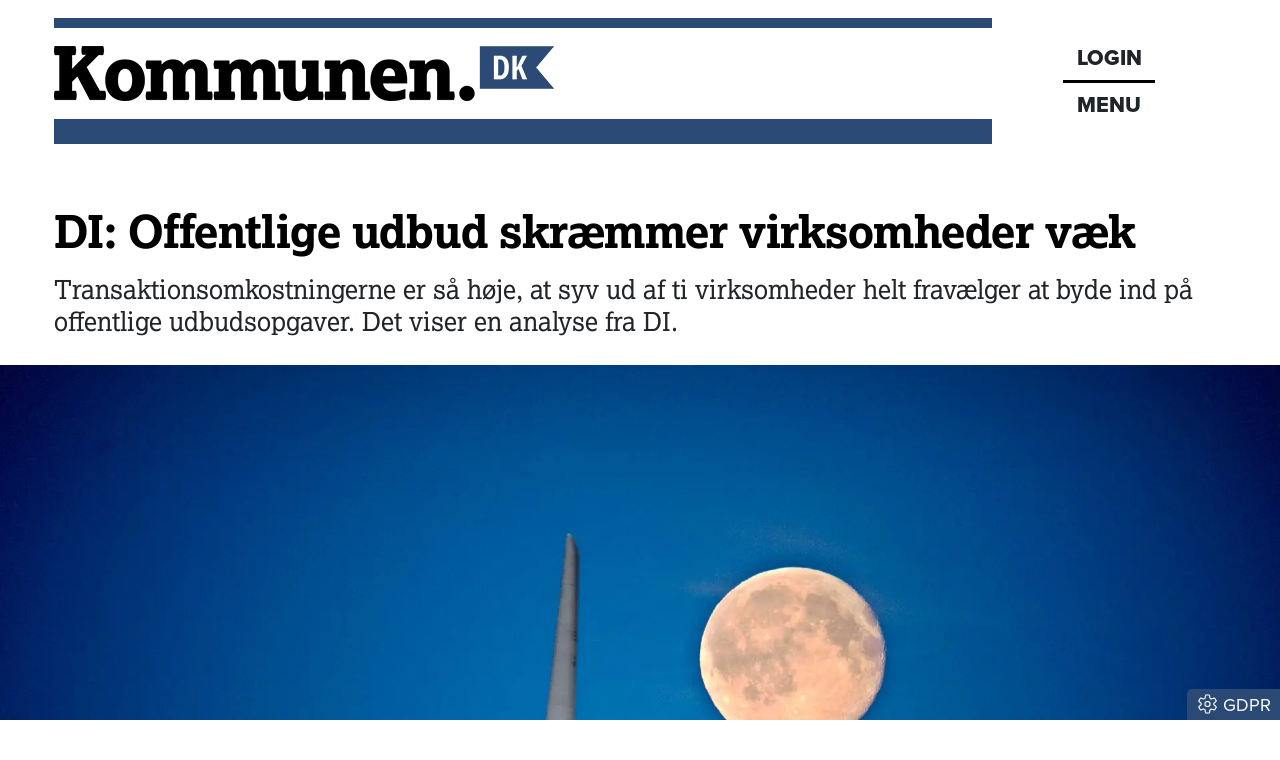

--- FILE ---
content_type: text/css; charset=UTF-8
request_url: https://www.kommunen.dk/_next/static/chunks/34100dffaa05a35c.css
body_size: -330
content:
.socialsharing-module-scss-module__HzAwKG__bluesky{color:#1185fe}.socialsharing-module-scss-module__HzAwKG__facebook{color:#0165e1}


--- FILE ---
content_type: application/javascript; charset=UTF-8
request_url: https://www.kommunen.dk/_next/static/chunks/5be06246a0d8ffb3.js
body_size: 13444
content:
(globalThis.TURBOPACK||(globalThis.TURBOPACK=[])).push(["object"==typeof document?document.currentScript:void 0,24222,e=>{"use strict";var t=e.i(63038);let r=async e=>{if(!e||void 0===e.path)return console.log("path mangler",r),null;let r=e??{},{revalidate:n=10}=r;"ipaftale"===e.path&&(r.host=window?.location?.host);try{let e=new URL(`${t.default.SERVERS.API}${r.path}/`);delete r.path,e.search=new URLSearchParams({...r});let i=await fetch(e,{next:{revalidate:n}}),{result:o,error:a}=await i.json();if(a)return null;return o}catch(e){return console.log(e),null}};e.s(["default",0,r])},55838,(e,t,r)=>{"use strict";var n=e.r(71645),i="function"==typeof Object.is?Object.is:function(e,t){return e===t&&(0!==e||1/e==1/t)||e!=e&&t!=t},o=n.useState,a=n.useEffect,u=n.useLayoutEffect,l=n.useDebugValue;function s(e){var t=e.getSnapshot;e=e.value;try{var r=t();return!i(e,r)}catch(e){return!0}}var c="undefined"==typeof window||void 0===window.document||void 0===window.document.createElement?function(e,t){return t()}:function(e,t){var r=t(),n=o({inst:{value:r,getSnapshot:t}}),i=n[0].inst,c=n[1];return u(function(){i.value=r,i.getSnapshot=t,s(i)&&c({inst:i})},[e,r,t]),a(function(){return s(i)&&c({inst:i}),e(function(){s(i)&&c({inst:i})})},[e]),l(r),r};r.useSyncExternalStore=void 0!==n.useSyncExternalStore?n.useSyncExternalStore:c},2239,(e,t,r)=>{"use strict";t.exports=e.r(55838)},83599,e=>{"use strict";let t;var r=e.i(71645),n=e.i(2239);e.s(["ERROR_REVALIDATE_EVENT",()=>3,"FOCUS_EVENT",()=>0,"MUTATE_EVENT",()=>2,"RECONNECT_EVENT",()=>1],11671);var i=Object.prototype.hasOwnProperty;let o=new WeakMap,a=()=>{},u=a(),l=Object,s=e=>e===u,c=(e,t)=>({...e,...t}),f={},d={},p="undefined",g=typeof window!=p,h=typeof document!=p,m=g&&"Deno"in window,y=(e,t)=>{let r=o.get(e);return[()=>!s(t)&&e.get(t)||f,n=>{if(!s(t)){let i=e.get(t);t in d||(d[t]=i),r[5](t,c(i,n),i||f)}},r[6],()=>!s(t)&&t in d?d[t]:!s(t)&&e.get(t)||f]},v=!0,[b,_]=g&&window.addEventListener?[window.addEventListener.bind(window),window.removeEventListener.bind(window)]:[a,a],w={initFocus:e=>(h&&document.addEventListener("visibilitychange",e),b("focus",e),()=>{h&&document.removeEventListener("visibilitychange",e),_("focus",e)}),initReconnect:e=>{let t=()=>{v=!0,e()},r=()=>{v=!1};return b("online",t),b("offline",r),()=>{_("online",t),_("offline",r)}}},E=!r.default.useId,O=!g||m,S=O?r.useEffect:r.useLayoutEffect,P="undefined"!=typeof navigator&&navigator.connection,j=!O&&P&&(["slow-2g","2g"].includes(P.effectiveType)||P.saveData),R=new WeakMap,x=(e,t)=>e===`[object ${t}]`,C=0,T=e=>{let t,r,n=typeof e,i=l.prototype.toString.call(e),o=x(i,"Date"),a=x(i,"RegExp"),u=x(i,"Object");if(l(e)!==e||o||a)t=o?e.toJSON():"symbol"==n?e.toString():"string"==n?JSON.stringify(e):""+e;else{if(t=R.get(e))return t;if(t=++C+"~",R.set(e,t),Array.isArray(e)){for(r=0,t="@";r<e.length;r++)t+=T(e[r])+",";R.set(e,t)}if(u){t="#";let n=l.keys(e).sort();for(;!s(r=n.pop());)s(e[r])||(t+=r+":"+T(e[r])+",");R.set(e,t)}}return t},M=e=>{if("function"==typeof e)try{e=e()}catch(t){e=""}let t=e;return[e="string"==typeof e?e:(Array.isArray(e)?e.length:e)?T(e):"",t]},I=0,L=()=>++I;async function k(...e){let[t,r,n,i]=e,a=c({populateCache:!0,throwOnError:!0},"boolean"==typeof i?{revalidate:i}:i||{}),l=a.populateCache,f=a.rollbackOnError,d=a.optimisticData,p=a.throwOnError;if("function"==typeof r){let e=[];for(let n of t.keys())!/^\$(inf|sub)\$/.test(n)&&r(t.get(n)._k)&&e.push(n);return Promise.all(e.map(g))}return g(r);async function g(r){let i,[c]=M(r);if(!c)return;let[g,h]=y(t,c),[m,v,b,_]=o.get(t),w=()=>{let e=m[c];return("function"==typeof a.revalidate?a.revalidate(g().data,r):!1!==a.revalidate)&&(delete b[c],delete _[c],e&&e[0])?e[0](2).then(()=>g().data):g().data};if(e.length<3)return w();let E=n,O=!1,S=L();v[c]=[S,0];let P=!s(d),j=g(),R=j.data,x=j._c,C=s(x)?R:x;if(P&&h({data:d="function"==typeof d?d(C,R):d,_c:C}),"function"==typeof E)try{E=E(C)}catch(e){i=e,O=!0}if(E&&"function"==typeof E.then){let e;if(E=await E.catch(e=>{i=e,O=!0}),S!==v[c][0]){if(O)throw i;return E}O&&P&&(e=i,"function"==typeof f?f(e):!1!==f)&&(l=!0,h({data:C,_c:u}))}if(l&&!O&&("function"==typeof l?h({data:l(E,C),error:u,_c:u}):h({data:E,error:u,_c:u})),v[c][1]=L(),Promise.resolve(w()).then(()=>{h({_c:u})}),O){if(p)throw i;return}return E}}let A=(e,t)=>{for(let r in e)e[r][0]&&e[r][0](t)},N=(e,t)=>{if(!o.has(e)){let r=c(w,t),n=Object.create(null),i=k.bind(u,e),l=a,s=Object.create(null),f=(e,t)=>{let r=s[e]||[];return s[e]=r,r.push(t),()=>r.splice(r.indexOf(t),1)},d=(t,r,n)=>{e.set(t,r);let i=s[t];if(i)for(let e of i)e(r,n)},p=()=>{if(!o.has(e)&&(o.set(e,[n,Object.create(null),Object.create(null),Object.create(null),i,d,f]),!O)){let t=r.initFocus(setTimeout.bind(u,A.bind(u,n,0))),i=r.initReconnect(setTimeout.bind(u,A.bind(u,n,1)));l=()=>{t&&t(),i&&i(),o.delete(e)}}};return p(),[e,i,p,l]}return[e,o.get(e)[4]]},[$,D]=N(new Map),z=c({onLoadingSlow:a,onSuccess:a,onError:a,onErrorRetry:(e,t,r,n,i)=>{let o=r.errorRetryCount,a=i.retryCount,u=~~((Math.random()+.5)*(1<<(a<8?a:8)))*r.errorRetryInterval;(s(o)||!(a>o))&&setTimeout(n,u,i)},onDiscarded:a,revalidateOnFocus:!0,revalidateOnReconnect:!0,revalidateIfStale:!0,shouldRetryOnError:!0,errorRetryInterval:j?1e4:5e3,focusThrottleInterval:5e3,dedupingInterval:2e3,loadingTimeout:j?5e3:3e3,compare:function e(t,r){var n,o;if(t===r)return!0;if(t&&r&&(n=t.constructor)===r.constructor){if(n===Date)return t.getTime()===r.getTime();if(n===RegExp)return t.toString()===r.toString();if(n===Array){if((o=t.length)===r.length)for(;o--&&e(t[o],r[o]););return -1===o}if(!n||"object"==typeof t){for(n in o=0,t)if(i.call(t,n)&&++o&&!i.call(r,n)||!(n in r)||!e(t[n],r[n]))return!1;return Object.keys(r).length===o}}return t!=t&&r!=r},isPaused:()=>!1,cache:$,mutate:D,fallback:{}},{isOnline:()=>v,isVisible:()=>{let e=h&&document.visibilityState;return s(e)||"hidden"!==e}}),U=(e,t)=>{let r=c(e,t);if(t){let{use:n,fallback:i}=e,{use:o,fallback:a}=t;n&&o&&(r.use=n.concat(o)),i&&a&&(r.fallback=c(i,a))}return r},V=(0,r.createContext)({});var F=e.i(11671);let W=g&&window.__SWR_DEVTOOLS_USE__,B=(W?window.__SWR_DEVTOOLS_USE__:[]).concat(e=>(t,r,n)=>{let i=r&&((...e)=>{let[n]=M(t),[,,,i]=o.get($);if(n.startsWith("$inf$"))return r(...e);let a=i[n];return s(a)?r(...e):(delete i[n],a)});return e(t,i,n)});W&&(window.__SWR_DEVTOOLS_REACT__=r.default);let q=()=>{},K=q(),G=(new WeakMap,r.default.use||(e=>{switch(e.status){case"pending":throw e;case"fulfilled":return e.value;case"rejected":throw e.reason;default:throw e.status="pending",e.then(t=>{e.status="fulfilled",e.value=t},t=>{e.status="rejected",e.reason=t}),e}})),X={dedupe:!0},J=Promise.resolve(u);l.defineProperty(e=>{let{value:t}=e,n=(0,r.useContext)(V),i="function"==typeof t,o=(0,r.useMemo)(()=>i?t(n):t,[i,n,t]),a=(0,r.useMemo)(()=>i?o:U(n,o),[i,n,o]),l=o&&o.provider,s=(0,r.useRef)(u);l&&!s.current&&(s.current=N(l(a.cache||$),o));let f=s.current;return f&&(a.cache=f[0],a.mutate=f[1]),S(()=>{if(f)return f[2]&&f[2](),f[3]},[]),(0,r.createElement)(V.Provider,c(e,{value:a}))},"defaultValue",{value:z});let H=(t=(e,t,i)=>{let{cache:l,compare:f,suspense:d,fallbackData:h,revalidateOnMount:m,revalidateIfStale:v,refreshInterval:b,refreshWhenHidden:_,refreshWhenOffline:w,keepPreviousData:P,strictServerPrefetchWarning:j}=i,[R,x,C,T]=o.get(l),[I,A]=M(e),N=(0,r.useRef)(!1),$=(0,r.useRef)(!1),D=(0,r.useRef)(I),z=(0,r.useRef)(t),U=(0,r.useRef)(i),V=()=>U.current.isVisible()&&U.current.isOnline(),[W,B,q,K]=y(l,I),H=(0,r.useRef)({}).current,Q=s(h)?s(i.fallback)?u:i.fallback[I]:h,Y=(e,t)=>{for(let r in H)if("data"===r){if(!f(e[r],t[r])&&(!s(e[r])||!f(eu,t[r])))return!1}else if(t[r]!==e[r])return!1;return!0},Z=(0,r.useMemo)(()=>{let e=!!I&&!!t&&(s(m)?!U.current.isPaused()&&!d&&!1!==v:m),r=t=>{let r=c(t);return(delete r._k,e)?{isValidating:!0,isLoading:!0,...r}:r},n=W(),i=K(),o=r(n),a=n===i?o:r(i),u=o;return[()=>{let e=r(W());return Y(e,u)?(u.data=e.data,u.isLoading=e.isLoading,u.isValidating=e.isValidating,u.error=e.error,u):(u=e,e)},()=>a]},[l,I]),ee=(0,n.useSyncExternalStore)((0,r.useCallback)(e=>q(I,(t,r)=>{Y(r,t)||e()}),[l,I]),Z[0],Z[1]),et=!N.current,er=R[I]&&R[I].length>0,en=ee.data,ei=s(en)?Q&&"function"==typeof Q.then?G(Q):Q:en,eo=ee.error,ea=(0,r.useRef)(ei),eu=P?s(en)?s(ea.current)?ei:ea.current:en:ei,el=I&&s(ei),es=!O&&(0,n.useSyncExternalStore)(()=>a,()=>!1,()=>!0);j&&es&&!d&&el&&console.warn(`Missing pre-initiated data for serialized key "${I}" during server-side rendering. Data fethcing should be initiated on the server and provided to SWR via fallback data. You can set "strictServerPrefetchWarning: false" to disable this warning.`);let ec=(!er||!!s(eo))&&(et&&!s(m)?m:!U.current.isPaused()&&(d?!s(ei)&&v:s(ei)||v)),ef=!!(I&&t&&et&&ec),ed=s(ee.isValidating)?ef:ee.isValidating,ep=s(ee.isLoading)?ef:ee.isLoading,eg=(0,r.useCallback)(async e=>{let t,r,n=z.current;if(!I||!n||$.current||U.current.isPaused())return!1;let o=!0,a=e||{},l=!C[I]||!a.dedupe,c=()=>E?!$.current&&I===D.current&&N.current:I===D.current,d={isValidating:!1,isLoading:!1},p=()=>{B(d)},g=()=>{let e=C[I];e&&e[1]===r&&delete C[I]},h={isValidating:!0};s(W().data)&&(h.isLoading=!0);try{if(l&&(B(h),i.loadingTimeout&&s(W().data)&&setTimeout(()=>{o&&c()&&U.current.onLoadingSlow(I,i)},i.loadingTimeout),C[I]=[n(A),L()]),[t,r]=C[I],t=await t,l&&setTimeout(g,i.dedupingInterval),!C[I]||C[I][1]!==r)return l&&c()&&U.current.onDiscarded(I),!1;d.error=u;let e=x[I];if(!s(e)&&(r<=e[0]||r<=e[1]||0===e[1]))return p(),l&&c()&&U.current.onDiscarded(I),!1;let a=W().data;d.data=f(a,t)?a:t,l&&c()&&U.current.onSuccess(t,I,i)}catch(r){g();let e=U.current,{shouldRetryOnError:t}=e;!e.isPaused()&&(d.error=r,l&&c())&&(e.onError(r,I,e),(!0===t||"function"==typeof t&&t(r))&&(!U.current.revalidateOnFocus||!U.current.revalidateOnReconnect||V())&&e.onErrorRetry(r,I,e,e=>{let t=R[I];t&&t[0]&&t[0](F.ERROR_REVALIDATE_EVENT,e)},{retryCount:(a.retryCount||0)+1,dedupe:!0}))}return o=!1,p(),!0},[I,l]),eh=(0,r.useCallback)((...e)=>k(l,D.current,...e),[]);if(S(()=>{z.current=t,U.current=i,s(en)||(ea.current=en)}),S(()=>{var e;let t;if(!I)return;let r=eg.bind(u,X),n=0;U.current.revalidateOnFocus&&(n=Date.now()+U.current.focusThrottleInterval);let i=(e=(e,t={})=>{if(e==F.FOCUS_EVENT){let e=Date.now();U.current.revalidateOnFocus&&e>n&&V()&&(n=e+U.current.focusThrottleInterval,r())}else if(e==F.RECONNECT_EVENT)U.current.revalidateOnReconnect&&V()&&r();else if(e==F.MUTATE_EVENT)return eg();else if(e==F.ERROR_REVALIDATE_EVENT)return eg(t)},(t=R[I]||(R[I]=[])).push(e),()=>{let r=t.indexOf(e);r>=0&&(t[r]=t[t.length-1],t.pop())});if($.current=!1,D.current=I,N.current=!0,B({_k:A}),ec&&!C[I])if(s(ei)||O)r();else g&&typeof window.requestAnimationFrame!=p?window.requestAnimationFrame(r):setTimeout(r,1);return()=>{$.current=!0,i()}},[I]),S(()=>{let e;function t(){let t="function"==typeof b?b(W().data):b;t&&-1!==e&&(e=setTimeout(r,t))}function r(){!W().error&&(_||U.current.isVisible())&&(w||U.current.isOnline())?eg(X).then(t):t()}return t(),()=>{e&&(clearTimeout(e),e=-1)}},[b,_,w,I]),(0,r.useDebugValue)(eu),d){if(!E&&O&&el)throw Error("Fallback data is required when using Suspense in SSR.");el&&(z.current=t,U.current=i,$.current=!1);let e=T[I];if(G(!s(e)&&el?eh(e):J),!s(eo)&&el)throw eo;let r=el?eg(X):J;!s(eu)&&el&&(r.status="fulfilled",r.value=!0),G(r)}return{mutate:eh,get data(){return H.data=!0,eu},get error(){return H.error=!0,eo},get isValidating(){return H.isValidating=!0,ed},get isLoading(){return H.isLoading=!0,ep}}},function(...e){let n,i=(n=(0,r.useContext)(V),(0,r.useMemo)(()=>c(z,n),[n])),[o,a,u]="function"==typeof e[1]?[e[0],e[1],e[2]||{}]:[e[0],null,(null===e[1]?e[2]:e[1])||{}],l=U(i,u),s=t,{use:f}=l,d=(f||[]).concat(B);for(let e=d.length;e--;)s=d[e](s);return s(o,a||l.fetcher||null,l)});e.s(["default",()=>H],83599)},61859,e=>{"use strict";var t=e.i(43476),r=e.i(57688),n=e.i(82716),i=e.i(90757);async function o(e){let t="undefined"!=typeof navigator?navigator.userAgent:null,r=(0,n.getSetIdToken)(),o=await (0,n.getSetIp)(),a="undefined"!=typeof Storage?localStorage.getItem("email"):null;(0,i.default)("annoncelog",{annonce_id:e,ip:o,userAgent:t,email:a,id_token:r},!0).then(e=>console.log("registrerKlik-response",e)).catch(e=>console.error("registrerKlik-error",e))}e.s(["default",0,({annonce:e,divClass:n=""})=>{let{kode:i,filsti:a,bredde:u,hoejde:l,id:s,tracking_code:c,link:f}=e;if(i&&i.length>0)return(0,t.jsxs)("div",{className:`annonce ${n}`,style:{maxWidth:"100%",overflow:"hidden"},children:[(0,t.jsx)("div",{dangerouslySetInnerHTML:{__html:i}}),c]});let d=u&&l?(0,t.jsx)(r.default,{src:a,width:u,height:l,alt:"Annonce",className:"img-fluid",style:{maxWidth:"100%",height:"auto"}}):(0,t.jsx)("img",{src:a,alt:"Annonce",className:"img-fluid",style:{maxWidth:"100%",height:"auto"}});return(0,t.jsxs)("div",{className:`annonce ${n}`,style:{maxWidth:"100%",overflow:"hidden"},children:[(0,t.jsx)("a",{href:f,"aria-label":`annonce-${s}`,target:"_annonce",onClick:()=>{o(s)},children:(0,t.jsx)("div",{className:"img-fluid",children:d})}),c]})}],61859)},33525,(e,t,r)=>{"use strict";Object.defineProperty(r,"__esModule",{value:!0}),Object.defineProperty(r,"warnOnce",{enumerable:!0,get:function(){return n}});let n=e=>{}},18581,(e,t,r)=>{"use strict";Object.defineProperty(r,"__esModule",{value:!0}),Object.defineProperty(r,"useMergedRef",{enumerable:!0,get:function(){return i}});let n=e.r(71645);function i(e,t){let r=(0,n.useRef)(null),i=(0,n.useRef)(null);return(0,n.useCallback)(n=>{if(null===n){let e=r.current;e&&(r.current=null,e());let t=i.current;t&&(i.current=null,t())}else e&&(r.current=o(e,n)),t&&(i.current=o(t,n))},[e,t])}function o(e,t){if("function"!=typeof e)return e.current=t,()=>{e.current=null};{let r=e(t);return"function"==typeof r?r:()=>e(null)}}("function"==typeof r.default||"object"==typeof r.default&&null!==r.default)&&void 0===r.default.__esModule&&(Object.defineProperty(r.default,"__esModule",{value:!0}),Object.assign(r.default,r),t.exports=r.default)},98183,(e,t,r)=>{"use strict";Object.defineProperty(r,"__esModule",{value:!0});var n={assign:function(){return l},searchParamsToUrlQuery:function(){return o},urlQueryToSearchParams:function(){return u}};for(var i in n)Object.defineProperty(r,i,{enumerable:!0,get:n[i]});function o(e){let t={};for(let[r,n]of e.entries()){let e=t[r];void 0===e?t[r]=n:Array.isArray(e)?e.push(n):t[r]=[e,n]}return t}function a(e){return"string"==typeof e?e:("number"!=typeof e||isNaN(e))&&"boolean"!=typeof e?"":String(e)}function u(e){let t=new URLSearchParams;for(let[r,n]of Object.entries(e))if(Array.isArray(n))for(let e of n)t.append(r,a(e));else t.set(r,a(n));return t}function l(e,...t){for(let r of t){for(let t of r.keys())e.delete(t);for(let[t,n]of r.entries())e.append(t,n)}return e}},95057,(e,t,r)=>{"use strict";Object.defineProperty(r,"__esModule",{value:!0});var n={formatUrl:function(){return u},formatWithValidation:function(){return s},urlObjectKeys:function(){return l}};for(var i in n)Object.defineProperty(r,i,{enumerable:!0,get:n[i]});let o=e.r(90809)._(e.r(98183)),a=/https?|ftp|gopher|file/;function u(e){let{auth:t,hostname:r}=e,n=e.protocol||"",i=e.pathname||"",u=e.hash||"",l=e.query||"",s=!1;t=t?encodeURIComponent(t).replace(/%3A/i,":")+"@":"",e.host?s=t+e.host:r&&(s=t+(~r.indexOf(":")?`[${r}]`:r),e.port&&(s+=":"+e.port)),l&&"object"==typeof l&&(l=String(o.urlQueryToSearchParams(l)));let c=e.search||l&&`?${l}`||"";return n&&!n.endsWith(":")&&(n+=":"),e.slashes||(!n||a.test(n))&&!1!==s?(s="//"+(s||""),i&&"/"!==i[0]&&(i="/"+i)):s||(s=""),u&&"#"!==u[0]&&(u="#"+u),c&&"?"!==c[0]&&(c="?"+c),i=i.replace(/[?#]/g,encodeURIComponent),c=c.replace("#","%23"),`${n}${s}${i}${c}${u}`}let l=["auth","hash","host","hostname","href","path","pathname","port","protocol","query","search","slashes"];function s(e){return u(e)}},18967,(e,t,r)=>{"use strict";Object.defineProperty(r,"__esModule",{value:!0});var n={DecodeError:function(){return y},MiddlewareNotFoundError:function(){return w},MissingStaticPage:function(){return _},NormalizeError:function(){return v},PageNotFoundError:function(){return b},SP:function(){return h},ST:function(){return m},WEB_VITALS:function(){return o},execOnce:function(){return a},getDisplayName:function(){return f},getLocationOrigin:function(){return s},getURL:function(){return c},isAbsoluteUrl:function(){return l},isResSent:function(){return d},loadGetInitialProps:function(){return g},normalizeRepeatedSlashes:function(){return p},stringifyError:function(){return E}};for(var i in n)Object.defineProperty(r,i,{enumerable:!0,get:n[i]});let o=["CLS","FCP","FID","INP","LCP","TTFB"];function a(e){let t,r=!1;return(...n)=>(r||(r=!0,t=e(...n)),t)}let u=/^[a-zA-Z][a-zA-Z\d+\-.]*?:/,l=e=>u.test(e);function s(){let{protocol:e,hostname:t,port:r}=window.location;return`${e}//${t}${r?":"+r:""}`}function c(){let{href:e}=window.location,t=s();return e.substring(t.length)}function f(e){return"string"==typeof e?e:e.displayName||e.name||"Unknown"}function d(e){return e.finished||e.headersSent}function p(e){let t=e.split("?");return t[0].replace(/\\/g,"/").replace(/\/\/+/g,"/")+(t[1]?`?${t.slice(1).join("?")}`:"")}async function g(e,t){let r=t.res||t.ctx&&t.ctx.res;if(!e.getInitialProps)return t.ctx&&t.Component?{pageProps:await g(t.Component,t.ctx)}:{};let n=await e.getInitialProps(t);if(r&&d(r))return n;if(!n)throw Object.defineProperty(Error(`"${f(e)}.getInitialProps()" should resolve to an object. But found "${n}" instead.`),"__NEXT_ERROR_CODE",{value:"E394",enumerable:!1,configurable:!0});return n}let h="undefined"!=typeof performance,m=h&&["mark","measure","getEntriesByName"].every(e=>"function"==typeof performance[e]);class y extends Error{}class v extends Error{}class b extends Error{constructor(e){super(),this.code="ENOENT",this.name="PageNotFoundError",this.message=`Cannot find module for page: ${e}`}}class _ extends Error{constructor(e,t){super(),this.message=`Failed to load static file for page: ${e} ${t}`}}class w extends Error{constructor(){super(),this.code="ENOENT",this.message="Cannot find the middleware module"}}function E(e){return JSON.stringify({message:e.message,stack:e.stack})}},73668,(e,t,r)=>{"use strict";Object.defineProperty(r,"__esModule",{value:!0}),Object.defineProperty(r,"isLocalURL",{enumerable:!0,get:function(){return o}});let n=e.r(18967),i=e.r(52817);function o(e){if(!(0,n.isAbsoluteUrl)(e))return!0;try{let t=(0,n.getLocationOrigin)(),r=new URL(e,t);return r.origin===t&&(0,i.hasBasePath)(r.pathname)}catch(e){return!1}}},84508,(e,t,r)=>{"use strict";Object.defineProperty(r,"__esModule",{value:!0}),Object.defineProperty(r,"errorOnce",{enumerable:!0,get:function(){return n}});let n=e=>{}},22016,(e,t,r)=>{"use strict";Object.defineProperty(r,"__esModule",{value:!0});var n={default:function(){return y},useLinkStatus:function(){return b}};for(var i in n)Object.defineProperty(r,i,{enumerable:!0,get:n[i]});let o=e.r(90809),a=e.r(43476),u=o._(e.r(71645)),l=e.r(95057),s=e.r(8372),c=e.r(18581),f=e.r(18967),d=e.r(5550);e.r(33525);let p=e.r(91949),g=e.r(73668),h=e.r(9396);function m(e){return"string"==typeof e?e:(0,l.formatUrl)(e)}function y(t){var r;let n,i,o,[l,y]=(0,u.useOptimistic)(p.IDLE_LINK_STATUS),b=(0,u.useRef)(null),{href:_,as:w,children:E,prefetch:O=null,passHref:S,replace:P,shallow:j,scroll:R,onClick:x,onMouseEnter:C,onTouchStart:T,legacyBehavior:M=!1,onNavigate:I,ref:L,unstable_dynamicOnHover:k,...A}=t;n=E,M&&("string"==typeof n||"number"==typeof n)&&(n=(0,a.jsx)("a",{children:n}));let N=u.default.useContext(s.AppRouterContext),$=!1!==O,D=!1!==O?null===(r=O)||"auto"===r?h.FetchStrategy.PPR:h.FetchStrategy.Full:h.FetchStrategy.PPR,{href:z,as:U}=u.default.useMemo(()=>{let e=m(_);return{href:e,as:w?m(w):e}},[_,w]);if(M){if(n?.$$typeof===Symbol.for("react.lazy"))throw Object.defineProperty(Error("`<Link legacyBehavior>` received a direct child that is either a Server Component, or JSX that was loaded with React.lazy(). This is not supported. Either remove legacyBehavior, or make the direct child a Client Component that renders the Link's `<a>` tag."),"__NEXT_ERROR_CODE",{value:"E863",enumerable:!1,configurable:!0});i=u.default.Children.only(n)}let V=M?i&&"object"==typeof i&&i.ref:L,F=u.default.useCallback(e=>(null!==N&&(b.current=(0,p.mountLinkInstance)(e,z,N,D,$,y)),()=>{b.current&&((0,p.unmountLinkForCurrentNavigation)(b.current),b.current=null),(0,p.unmountPrefetchableInstance)(e)}),[$,z,N,D,y]),W={ref:(0,c.useMergedRef)(F,V),onClick(t){M||"function"!=typeof x||x(t),M&&i.props&&"function"==typeof i.props.onClick&&i.props.onClick(t),!N||t.defaultPrevented||function(t,r,n,i,o,a,l){if("undefined"!=typeof window){let s,{nodeName:c}=t.currentTarget;if("A"===c.toUpperCase()&&((s=t.currentTarget.getAttribute("target"))&&"_self"!==s||t.metaKey||t.ctrlKey||t.shiftKey||t.altKey||t.nativeEvent&&2===t.nativeEvent.which)||t.currentTarget.hasAttribute("download"))return;if(!(0,g.isLocalURL)(r)){o&&(t.preventDefault(),location.replace(r));return}if(t.preventDefault(),l){let e=!1;if(l({preventDefault:()=>{e=!0}}),e)return}let{dispatchNavigateAction:f}=e.r(99781);u.default.startTransition(()=>{f(n||r,o?"replace":"push",a??!0,i.current)})}}(t,z,U,b,P,R,I)},onMouseEnter(e){M||"function"!=typeof C||C(e),M&&i.props&&"function"==typeof i.props.onMouseEnter&&i.props.onMouseEnter(e),N&&$&&(0,p.onNavigationIntent)(e.currentTarget,!0===k)},onTouchStart:function(e){M||"function"!=typeof T||T(e),M&&i.props&&"function"==typeof i.props.onTouchStart&&i.props.onTouchStart(e),N&&$&&(0,p.onNavigationIntent)(e.currentTarget,!0===k)}};return(0,f.isAbsoluteUrl)(U)?W.href=U:M&&!S&&("a"!==i.type||"href"in i.props)||(W.href=(0,d.addBasePath)(U)),o=M?u.default.cloneElement(i,W):(0,a.jsx)("a",{...A,...W,children:n}),(0,a.jsx)(v.Provider,{value:l,children:o})}e.r(84508);let v=(0,u.createContext)(p.IDLE_LINK_STATUS),b=()=>(0,u.useContext)(v);("function"==typeof r.default||"object"==typeof r.default&&null!==r.default)&&void 0===r.default.__esModule&&(Object.defineProperty(r.default,"__esModule",{value:!0}),Object.assign(r.default,r),t.exports=r.default)},88143,(e,t,r)=>{"use strict";function n({widthInt:e,heightInt:t,blurWidth:r,blurHeight:n,blurDataURL:i,objectFit:o}){let a=r?40*r:e,u=n?40*n:t,l=a&&u?`viewBox='0 0 ${a} ${u}'`:"";return`%3Csvg xmlns='http://www.w3.org/2000/svg' ${l}%3E%3Cfilter id='b' color-interpolation-filters='sRGB'%3E%3CfeGaussianBlur stdDeviation='20'/%3E%3CfeColorMatrix values='1 0 0 0 0 0 1 0 0 0 0 0 1 0 0 0 0 0 100 -1' result='s'/%3E%3CfeFlood x='0' y='0' width='100%25' height='100%25'/%3E%3CfeComposite operator='out' in='s'/%3E%3CfeComposite in2='SourceGraphic'/%3E%3CfeGaussianBlur stdDeviation='20'/%3E%3C/filter%3E%3Cimage width='100%25' height='100%25' x='0' y='0' preserveAspectRatio='${l?"none":"contain"===o?"xMidYMid":"cover"===o?"xMidYMid slice":"none"}' style='filter: url(%23b);' href='${i}'/%3E%3C/svg%3E`}Object.defineProperty(r,"__esModule",{value:!0}),Object.defineProperty(r,"getImageBlurSvg",{enumerable:!0,get:function(){return n}})},87690,(e,t,r)=>{"use strict";Object.defineProperty(r,"__esModule",{value:!0});var n={VALID_LOADERS:function(){return o},imageConfigDefault:function(){return a}};for(var i in n)Object.defineProperty(r,i,{enumerable:!0,get:n[i]});let o=["default","imgix","cloudinary","akamai","custom"],a={deviceSizes:[640,750,828,1080,1200,1920,2048,3840],imageSizes:[32,48,64,96,128,256,384],path:"/_next/image",loader:"default",loaderFile:"",domains:[],disableStaticImages:!1,minimumCacheTTL:14400,formats:["image/webp"],maximumRedirects:3,dangerouslyAllowLocalIP:!1,dangerouslyAllowSVG:!1,contentSecurityPolicy:"script-src 'none'; frame-src 'none'; sandbox;",contentDispositionType:"attachment",localPatterns:void 0,remotePatterns:[],qualities:[75],unoptimized:!1}},8927,(e,t,r)=>{"use strict";Object.defineProperty(r,"__esModule",{value:!0}),Object.defineProperty(r,"getImgProps",{enumerable:!0,get:function(){return s}}),e.r(33525);let n=e.r(43369),i=e.r(88143),o=e.r(87690),a=["-moz-initial","fill","none","scale-down",void 0];function u(e){return void 0!==e.default}function l(e){return void 0===e?e:"number"==typeof e?Number.isFinite(e)?e:NaN:"string"==typeof e&&/^[0-9]+$/.test(e)?parseInt(e,10):NaN}function s({src:e,sizes:t,unoptimized:r=!1,priority:s=!1,preload:c=!1,loading:f,className:d,quality:p,width:g,height:h,fill:m=!1,style:y,overrideSrc:v,onLoad:b,onLoadingComplete:_,placeholder:w="empty",blurDataURL:E,fetchPriority:O,decoding:S="async",layout:P,objectFit:j,objectPosition:R,lazyBoundary:x,lazyRoot:C,...T},M){var I;let L,k,A,{imgConf:N,showAltText:$,blurComplete:D,defaultLoader:z}=M,U=N||o.imageConfigDefault;if("allSizes"in U)L=U;else{let e=[...U.deviceSizes,...U.imageSizes].sort((e,t)=>e-t),t=U.deviceSizes.sort((e,t)=>e-t),r=U.qualities?.sort((e,t)=>e-t);L={...U,allSizes:e,deviceSizes:t,qualities:r}}if(void 0===z)throw Object.defineProperty(Error("images.loaderFile detected but the file is missing default export.\nRead more: https://nextjs.org/docs/messages/invalid-images-config"),"__NEXT_ERROR_CODE",{value:"E163",enumerable:!1,configurable:!0});let V=T.loader||z;delete T.loader,delete T.srcSet;let F="__next_img_default"in V;if(F){if("custom"===L.loader)throw Object.defineProperty(Error(`Image with src "${e}" is missing "loader" prop.
Read more: https://nextjs.org/docs/messages/next-image-missing-loader`),"__NEXT_ERROR_CODE",{value:"E252",enumerable:!1,configurable:!0})}else{let e=V;V=t=>{let{config:r,...n}=t;return e(n)}}if(P){"fill"===P&&(m=!0);let e={intrinsic:{maxWidth:"100%",height:"auto"},responsive:{width:"100%",height:"auto"}}[P];e&&(y={...y,...e});let r={responsive:"100vw",fill:"100vw"}[P];r&&!t&&(t=r)}let W="",B=l(g),q=l(h);if((I=e)&&"object"==typeof I&&(u(I)||void 0!==I.src)){let t=u(e)?e.default:e;if(!t.src)throw Object.defineProperty(Error(`An object should only be passed to the image component src parameter if it comes from a static image import. It must include src. Received ${JSON.stringify(t)}`),"__NEXT_ERROR_CODE",{value:"E460",enumerable:!1,configurable:!0});if(!t.height||!t.width)throw Object.defineProperty(Error(`An object should only be passed to the image component src parameter if it comes from a static image import. It must include height and width. Received ${JSON.stringify(t)}`),"__NEXT_ERROR_CODE",{value:"E48",enumerable:!1,configurable:!0});if(k=t.blurWidth,A=t.blurHeight,E=E||t.blurDataURL,W=t.src,!m)if(B||q){if(B&&!q){let e=B/t.width;q=Math.round(t.height*e)}else if(!B&&q){let e=q/t.height;B=Math.round(t.width*e)}}else B=t.width,q=t.height}let K=!s&&!c&&("lazy"===f||void 0===f);(!(e="string"==typeof e?e:W)||e.startsWith("data:")||e.startsWith("blob:"))&&(r=!0,K=!1),L.unoptimized&&(r=!0),F&&!L.dangerouslyAllowSVG&&e.split("?",1)[0].endsWith(".svg")&&(r=!0);let G=l(p),X=Object.assign(m?{position:"absolute",height:"100%",width:"100%",left:0,top:0,right:0,bottom:0,objectFit:j,objectPosition:R}:{},$?{}:{color:"transparent"},y),J=D||"empty"===w?null:"blur"===w?`url("data:image/svg+xml;charset=utf-8,${(0,i.getImageBlurSvg)({widthInt:B,heightInt:q,blurWidth:k,blurHeight:A,blurDataURL:E||"",objectFit:X.objectFit})}")`:`url("${w}")`,H=a.includes(X.objectFit)?"fill"===X.objectFit?"100% 100%":"cover":X.objectFit,Q=J?{backgroundSize:H,backgroundPosition:X.objectPosition||"50% 50%",backgroundRepeat:"no-repeat",backgroundImage:J}:{},Y=function({config:e,src:t,unoptimized:r,width:i,quality:o,sizes:a,loader:u}){if(r){let e=(0,n.getDeploymentId)();if(t.startsWith("/")&&!t.startsWith("//")&&e){let r=t.includes("?")?"&":"?";t=`${t}${r}dpl=${e}`}return{src:t,srcSet:void 0,sizes:void 0}}let{widths:l,kind:s}=function({deviceSizes:e,allSizes:t},r,n){if(n){let r=/(^|\s)(1?\d?\d)vw/g,i=[];for(let e;e=r.exec(n);)i.push(parseInt(e[2]));if(i.length){let r=.01*Math.min(...i);return{widths:t.filter(t=>t>=e[0]*r),kind:"w"}}return{widths:t,kind:"w"}}return"number"!=typeof r?{widths:e,kind:"w"}:{widths:[...new Set([r,2*r].map(e=>t.find(t=>t>=e)||t[t.length-1]))],kind:"x"}}(e,i,a),c=l.length-1;return{sizes:a||"w"!==s?a:"100vw",srcSet:l.map((r,n)=>`${u({config:e,src:t,quality:o,width:r})} ${"w"===s?r:n+1}${s}`).join(", "),src:u({config:e,src:t,quality:o,width:l[c]})}}({config:L,src:e,unoptimized:r,width:B,quality:G,sizes:t,loader:V}),Z=K?"lazy":f;return{props:{...T,loading:Z,fetchPriority:O,width:B,height:q,decoding:S,className:d,style:{...X,...Q},sizes:Y.sizes,srcSet:Y.srcSet,src:v||Y.src},meta:{unoptimized:r,preload:c||s,placeholder:w,fill:m}}}},98879,(e,t,r)=>{"use strict";Object.defineProperty(r,"__esModule",{value:!0}),Object.defineProperty(r,"default",{enumerable:!0,get:function(){return u}});let n=e.r(71645),i="undefined"==typeof window,o=i?()=>{}:n.useLayoutEffect,a=i?()=>{}:n.useEffect;function u(e){let{headManager:t,reduceComponentsToState:r}=e;function u(){if(t&&t.mountedInstances){let e=n.Children.toArray(Array.from(t.mountedInstances).filter(Boolean));t.updateHead(r(e))}}return i&&(t?.mountedInstances?.add(e.children),u()),o(()=>(t?.mountedInstances?.add(e.children),()=>{t?.mountedInstances?.delete(e.children)})),o(()=>(t&&(t._pendingUpdate=u),()=>{t&&(t._pendingUpdate=u)})),a(()=>(t&&t._pendingUpdate&&(t._pendingUpdate(),t._pendingUpdate=null),()=>{t&&t._pendingUpdate&&(t._pendingUpdate(),t._pendingUpdate=null)})),null}},25633,(e,t,r)=>{"use strict";Object.defineProperty(r,"__esModule",{value:!0});var n={default:function(){return h},defaultHead:function(){return f}};for(var i in n)Object.defineProperty(r,i,{enumerable:!0,get:n[i]});let o=e.r(55682),a=e.r(90809),u=e.r(43476),l=a._(e.r(71645)),s=o._(e.r(98879)),c=e.r(42732);function f(){return[(0,u.jsx)("meta",{charSet:"utf-8"},"charset"),(0,u.jsx)("meta",{name:"viewport",content:"width=device-width"},"viewport")]}function d(e,t){return"string"==typeof t||"number"==typeof t?e:t.type===l.default.Fragment?e.concat(l.default.Children.toArray(t.props.children).reduce((e,t)=>"string"==typeof t||"number"==typeof t?e:e.concat(t),[])):e.concat(t)}e.r(33525);let p=["name","httpEquiv","charSet","itemProp"];function g(e){let t,r,n,i;return e.reduce(d,[]).reverse().concat(f().reverse()).filter((t=new Set,r=new Set,n=new Set,i={},e=>{let o=!0,a=!1;if(e.key&&"number"!=typeof e.key&&e.key.indexOf("$")>0){a=!0;let r=e.key.slice(e.key.indexOf("$")+1);t.has(r)?o=!1:t.add(r)}switch(e.type){case"title":case"base":r.has(e.type)?o=!1:r.add(e.type);break;case"meta":for(let t=0,r=p.length;t<r;t++){let r=p[t];if(e.props.hasOwnProperty(r))if("charSet"===r)n.has(r)?o=!1:n.add(r);else{let t=e.props[r],n=i[r]||new Set;("name"!==r||!a)&&n.has(t)?o=!1:(n.add(t),i[r]=n)}}}return o})).reverse().map((e,t)=>{let r=e.key||t;return l.default.cloneElement(e,{key:r})})}let h=function({children:e}){let t=(0,l.useContext)(c.HeadManagerContext);return(0,u.jsx)(s.default,{reduceComponentsToState:g,headManager:t,children:e})};("function"==typeof r.default||"object"==typeof r.default&&null!==r.default)&&void 0===r.default.__esModule&&(Object.defineProperty(r.default,"__esModule",{value:!0}),Object.assign(r.default,r),t.exports=r.default)},18556,(e,t,r)=>{"use strict";Object.defineProperty(r,"__esModule",{value:!0}),Object.defineProperty(r,"ImageConfigContext",{enumerable:!0,get:function(){return o}});let n=e.r(55682)._(e.r(71645)),i=e.r(87690),o=n.default.createContext(i.imageConfigDefault)},65856,(e,t,r)=>{"use strict";Object.defineProperty(r,"__esModule",{value:!0}),Object.defineProperty(r,"RouterContext",{enumerable:!0,get:function(){return n}});let n=e.r(55682)._(e.r(71645)).default.createContext(null)},70965,(e,t,r)=>{"use strict";function n(e,t){let r=e||75;return t?.qualities?.length?t.qualities.reduce((e,t)=>Math.abs(t-r)<Math.abs(e-r)?t:e,0):r}Object.defineProperty(r,"__esModule",{value:!0}),Object.defineProperty(r,"findClosestQuality",{enumerable:!0,get:function(){return n}})},1948,(e,t,r)=>{"use strict";Object.defineProperty(r,"__esModule",{value:!0}),Object.defineProperty(r,"default",{enumerable:!0,get:function(){return a}});let n=e.r(70965),i=e.r(43369);function o({config:e,src:t,width:r,quality:o}){if(t.startsWith("/")&&t.includes("?")&&e.localPatterns?.length===1&&"**"===e.localPatterns[0].pathname&&""===e.localPatterns[0].search)throw Object.defineProperty(Error(`Image with src "${t}" is using a query string which is not configured in images.localPatterns.
Read more: https://nextjs.org/docs/messages/next-image-unconfigured-localpatterns`),"__NEXT_ERROR_CODE",{value:"E871",enumerable:!1,configurable:!0});let a=(0,n.findClosestQuality)(o,e),u=(0,i.getDeploymentId)();return`${e.path}?url=${encodeURIComponent(t)}&w=${r}&q=${a}${t.startsWith("/")&&u?`&dpl=${u}`:""}`}o.__next_img_default=!0;let a=o},85437,(e,t,r)=>{"use strict";Object.defineProperty(r,"__esModule",{value:!0}),Object.defineProperty(r,"Image",{enumerable:!0,get:function(){return _}});let n=e.r(55682),i=e.r(90809),o=e.r(43476),a=i._(e.r(71645)),u=n._(e.r(74080)),l=n._(e.r(25633)),s=e.r(8927),c=e.r(87690),f=e.r(18556);e.r(33525);let d=e.r(65856),p=n._(e.r(1948)),g=e.r(18581),h={deviceSizes:[640,750,828,1080,1200,1920,2048,3840],imageSizes:[32,48,64,96,128,256,384],qualities:[75],path:"/_next/image",loader:"default",dangerouslyAllowSVG:!1,unoptimized:!1};function m(e,t,r,n,i,o,a){let u=e?.src;e&&e["data-loaded-src"]!==u&&(e["data-loaded-src"]=u,("decode"in e?e.decode():Promise.resolve()).catch(()=>{}).then(()=>{if(e.parentElement&&e.isConnected){if("empty"!==t&&i(!0),r?.current){let t=new Event("load");Object.defineProperty(t,"target",{writable:!1,value:e});let n=!1,i=!1;r.current({...t,nativeEvent:t,currentTarget:e,target:e,isDefaultPrevented:()=>n,isPropagationStopped:()=>i,persist:()=>{},preventDefault:()=>{n=!0,t.preventDefault()},stopPropagation:()=>{i=!0,t.stopPropagation()}})}n?.current&&n.current(e)}}))}function y(e){return a.use?{fetchPriority:e}:{fetchpriority:e}}"undefined"==typeof window&&(globalThis.__NEXT_IMAGE_IMPORTED=!0);let v=(0,a.forwardRef)(({src:e,srcSet:t,sizes:r,height:n,width:i,decoding:u,className:l,style:s,fetchPriority:c,placeholder:f,loading:d,unoptimized:p,fill:h,onLoadRef:v,onLoadingCompleteRef:b,setBlurComplete:_,setShowAltText:w,sizesInput:E,onLoad:O,onError:S,...P},j)=>{let R=(0,a.useCallback)(e=>{e&&(S&&(e.src=e.src),e.complete&&m(e,f,v,b,_,p,E))},[e,f,v,b,_,S,p,E]),x=(0,g.useMergedRef)(j,R);return(0,o.jsx)("img",{...P,...y(c),loading:d,width:i,height:n,decoding:u,"data-nimg":h?"fill":"1",className:l,style:s,sizes:r,srcSet:t,src:e,ref:x,onLoad:e=>{m(e.currentTarget,f,v,b,_,p,E)},onError:e=>{w(!0),"empty"!==f&&_(!0),S&&S(e)}})});function b({isAppRouter:e,imgAttributes:t}){let r={as:"image",imageSrcSet:t.srcSet,imageSizes:t.sizes,crossOrigin:t.crossOrigin,referrerPolicy:t.referrerPolicy,...y(t.fetchPriority)};return e&&u.default.preload?(u.default.preload(t.src,r),null):(0,o.jsx)(l.default,{children:(0,o.jsx)("link",{rel:"preload",href:t.srcSet?void 0:t.src,...r},"__nimg-"+t.src+t.srcSet+t.sizes)})}let _=(0,a.forwardRef)((e,t)=>{let r=(0,a.useContext)(d.RouterContext),n=(0,a.useContext)(f.ImageConfigContext),i=(0,a.useMemo)(()=>{let e=h||n||c.imageConfigDefault,t=[...e.deviceSizes,...e.imageSizes].sort((e,t)=>e-t),r=e.deviceSizes.sort((e,t)=>e-t),i=e.qualities?.sort((e,t)=>e-t);return{...e,allSizes:t,deviceSizes:r,qualities:i,localPatterns:"undefined"==typeof window?n?.localPatterns:e.localPatterns}},[n]),{onLoad:u,onLoadingComplete:l}=e,g=(0,a.useRef)(u);(0,a.useEffect)(()=>{g.current=u},[u]);let m=(0,a.useRef)(l);(0,a.useEffect)(()=>{m.current=l},[l]);let[y,_]=(0,a.useState)(!1),[w,E]=(0,a.useState)(!1),{props:O,meta:S}=(0,s.getImgProps)(e,{defaultLoader:p.default,imgConf:i,blurComplete:y,showAltText:w});return(0,o.jsxs)(o.Fragment,{children:[(0,o.jsx)(v,{...O,unoptimized:S.unoptimized,placeholder:S.placeholder,fill:S.fill,onLoadRef:g,onLoadingCompleteRef:m,setBlurComplete:_,setShowAltText:E,sizesInput:e.sizes,ref:t}),S.preload?(0,o.jsx)(b,{isAppRouter:!r,imgAttributes:O}):null]})});("function"==typeof r.default||"object"==typeof r.default&&null!==r.default)&&void 0===r.default.__esModule&&(Object.defineProperty(r.default,"__esModule",{value:!0}),Object.assign(r.default,r),t.exports=r.default)},94909,(e,t,r)=>{"use strict";Object.defineProperty(r,"__esModule",{value:!0});var n={default:function(){return c},getImageProps:function(){return s}};for(var i in n)Object.defineProperty(r,i,{enumerable:!0,get:n[i]});let o=e.r(55682),a=e.r(8927),u=e.r(85437),l=o._(e.r(1948));function s(e){let{props:t}=(0,a.getImgProps)(e,{defaultLoader:l.default,imgConf:{deviceSizes:[640,750,828,1080,1200,1920,2048,3840],imageSizes:[32,48,64,96,128,256,384],qualities:[75],path:"/_next/image",loader:"default",dangerouslyAllowSVG:!1,unoptimized:!1}});for(let[e,r]of Object.entries(t))void 0===r&&delete t[e];return{props:t}}let c=u.Image},57688,(e,t,r)=>{t.exports=e.r(94909)},43794,(e,t,r)=>{!function(){"use strict";var r={}.hasOwnProperty;function n(){for(var e="",t=0;t<arguments.length;t++){var o=arguments[t];o&&(e=i(e,function(e){if("string"==typeof e||"number"==typeof e)return e;if("object"!=typeof e)return"";if(Array.isArray(e))return n.apply(null,e);if(e.toString!==Object.prototype.toString&&!e.toString.toString().includes("[native code]"))return e.toString();var t="";for(var o in e)r.call(e,o)&&e[o]&&(t=i(t,o));return t}(o)))}return e}function i(e,t){return t?e?e+" "+t:e+t:e}if(t.exports)n.default=n,t.exports=n;else if("function"==typeof define&&"object"==typeof define.amd&&define.amd)void 0!==n&&e.v(n);else window.classNames=n}()}]);

--- FILE ---
content_type: application/javascript; charset=UTF-8
request_url: https://www.kommunen.dk/_next/static/chunks/acbe6e7ed6abc114.js
body_size: 17506
content:
(globalThis.TURBOPACK||(globalThis.TURBOPACK=[])).push(["object"==typeof document?document.currentScript:void 0,3017,(e,t,l)=>{"use strict";Object.defineProperty(l,"__esModule",{value:!0});var r={DISALLOWED_FORM_PROPS:function(){return o},checkFormActionUrl:function(){return s},createFormSubmitDestinationUrl:function(){return i},hasReactClientActionAttributes:function(){return f},hasUnsupportedSubmitterAttributes:function(){return d},isSupportedFormEncType:function(){return a},isSupportedFormMethod:function(){return c},isSupportedFormTarget:function(){return u}};for(var n in r)Object.defineProperty(l,n,{enumerable:!0,get:r[n]});let o=["method","encType","target"];function i(e,t){let l;try{let t=window.location.href;l=new URL(e,t)}catch(t){throw Object.defineProperty(Error(`Cannot parse form action "${e}" as a URL`,{cause:t}),"__NEXT_ERROR_CODE",{value:"E152",enumerable:!1,configurable:!0})}for(let[e,r]of(l.searchParams.size&&(l.search=""),new FormData(t)))"string"!=typeof r&&(r=r.name),l.searchParams.append(e,r);return l}function s(e,t){let l,r="action"===t?"an `action`":"a `formAction`";try{l=new URL(e,"http://n")}catch(t){console.error(`<Form> received ${r} that cannot be parsed as a URL: "${e}".`);return}l.searchParams.size&&console.warn(`<Form> received ${r} that contains search params: "${e}". This is not supported, and they will be ignored. If you need to pass in additional search params, use an \`<input type="hidden" />\` instead.`)}let a=e=>"application/x-www-form-urlencoded"===e,c=e=>"get"===e,u=e=>"_self"===e;function d(e){let t=e.getAttribute("formEncType");if(null!==t&&!a(t))return!0;let l=e.getAttribute("formMethod");if(null!==l&&!c(l))return!0;let r=e.getAttribute("formTarget");return!(null===r||u(r))}function f(e){let t=e.getAttribute("formAction");return t&&/\s*javascript:/i.test(t)}("function"==typeof l.default||"object"==typeof l.default&&null!==l.default)&&void 0===l.default.__esModule&&(Object.defineProperty(l.default,"__esModule",{value:!0}),Object.assign(l.default,l),t.exports=l.default)},57019,(e,t,l)=>{"use strict";Object.defineProperty(l,"__esModule",{value:!0}),Object.defineProperty(l,"default",{enumerable:!0,get:function(){return d}});let r=e.r(43476),n=e.r(71645),o=e.r(5550),i=e.r(18581),s=e.r(8372),a=e.r(3017),c=e.r(91949),u=e.r(9396);function d({replace:e,scroll:t,prefetch:l,ref:d,...f}){let m=(0,n.useContext)(s.AppRouterContext),p=f.action,h="string"==typeof p;for(let e of a.DISALLOWED_FORM_PROPS)e in f&&delete f[e];let v=!!m&&h&&null===(!1===l||null===l?l:null),g=(0,n.useCallback)(e=>(v&&null!==m&&(0,c.mountFormInstance)(e,p,m,u.FetchStrategy.PPR),()=>{(0,c.unmountPrefetchableInstance)(e)}),[v,p,m]),y=(0,i.useMergedRef)(g,d??null);if(!h)return(0,r.jsx)("form",{...f,ref:y});let w=(0,o.addBasePath)(p);return(0,r.jsx)("form",{...f,ref:y,action:w,onSubmit:l=>(function(e,{actionHref:t,onSubmit:l,replace:r,scroll:n,router:o}){if("function"==typeof l&&(l(e),e.defaultPrevented)||!o)return;let i=e.currentTarget,s=e.nativeEvent.submitter,c=t;if(s){if((0,a.hasUnsupportedSubmitterAttributes)(s)||(0,a.hasReactClientActionAttributes)(s))return;let e=s.getAttribute("formAction");null!==e&&(c=e)}let u=(0,a.createFormSubmitDestinationUrl)(c,i);e.preventDefault();let d=u.href;o[r?"replace":"push"](d,{scroll:n})})(l,{router:m,actionHref:w,replace:e,scroll:t,onSubmit:f.onSubmit})})}("function"==typeof l.default||"object"==typeof l.default&&null!==l.default)&&void 0===l.default.__esModule&&(Object.defineProperty(l.default,"__esModule",{value:!0}),Object.assign(l.default,l),t.exports=l.default)},70526,e=>{e.v({menuWrapper:"menu-module-scss-module__nry0qW__menuWrapper",menupunkt:"menu-module-scss-module__nry0qW__menupunkt",soegeInputWrapper:"menu-module-scss-module__nry0qW__soegeInputWrapper",soegeform:"menu-module-scss-module__nry0qW__soegeform",soegeknap:"menu-module-scss-module__nry0qW__soegeknap",soegevejledningKnap:"menu-module-scss-module__nry0qW__soegevejledningKnap"})},61963,e=>{e.v({fs2rem:"soegning-module-scss-module__mn4MxG__fs2rem",modal:"soegning-module-scss-module__mn4MxG__modal",modalBody:"soegning-module-scss-module__mn4MxG__modalBody",modalHeader:"soegning-module-scss-module__mn4MxG__modalHeader",modalWrapper:"soegning-module-scss-module__mn4MxG__modalWrapper",overlay:"soegning-module-scss-module__mn4MxG__overlay"})},98496,e=>{e.v({login:"head-module-scss-module__K2mB7q__login",logoWrapper:"head-module-scss-module__K2mB7q__logoWrapper",menukasse:"head-module-scss-module__K2mB7q__menukasse",menukasseWrapper:"head-module-scss-module__K2mB7q__menukasseWrapper",menuknap:"head-module-scss-module__K2mB7q__menuknap",topWrapper:"head-module-scss-module__K2mB7q__topWrapper"})},12679,e=>{"use strict";var t=e.i(43476),l=e.i(22016),r=e.i(71645),n=e.i(57688),o=e.i(49721),i=e.i(42003);let s={src:e.i(7102).default,width:500,height:55,blurWidth:8,blurHeight:1,blurDataURL:"[data-uri]"};var a=e.i(21417),c=e.i(46932),u=e.i(57019),d=e.i(83651),f=e.i(47167);let m=Math.min,p=Math.max,h=Math.round,v=Math.floor,g=e=>({x:e,y:e}),y={left:"right",right:"left",bottom:"top",top:"bottom"},w={start:"end",end:"start"};function b(e,t){return"function"==typeof e?e(t):e}function _(e){return e.split("-")[0]}function x(e){return e.split("-")[1]}function A(e){return"x"===e?"y":"x"}function S(e){return"y"===e?"height":"width"}let E=new Set(["top","bottom"]);function k(e){return E.has(_(e))?"y":"x"}function j(e){return e.replace(/start|end/g,e=>w[e])}let R=["left","right"],O=["right","left"],T=["top","bottom"],C=["bottom","top"];function N(e){return e.replace(/left|right|bottom|top/g,e=>y[e])}function L(e){return"number"!=typeof e?{top:0,right:0,bottom:0,left:0,...e}:{top:e,right:e,bottom:e,left:e}}function W(e){let{x:t,y:l,width:r,height:n}=e;return{width:r,height:n,top:l,left:t,right:t+r,bottom:l+n,x:t,y:l}}function I(e,t,l){let r,{reference:n,floating:o}=e,i=k(t),s=A(k(t)),a=S(s),c=_(t),u="y"===i,d=n.x+n.width/2-o.width/2,f=n.y+n.height/2-o.height/2,m=n[a]/2-o[a]/2;switch(c){case"top":r={x:d,y:n.y-o.height};break;case"bottom":r={x:d,y:n.y+n.height};break;case"right":r={x:n.x+n.width,y:f};break;case"left":r={x:n.x-o.width,y:f};break;default:r={x:n.x,y:n.y}}switch(x(t)){case"start":r[s]-=m*(l&&u?-1:1);break;case"end":r[s]+=m*(l&&u?-1:1)}return r}let F=async(e,t,l)=>{let{placement:r="bottom",strategy:n="absolute",middleware:o=[],platform:i}=l,s=o.filter(Boolean),a=await (null==i.isRTL?void 0:i.isRTL(t)),c=await i.getElementRects({reference:e,floating:t,strategy:n}),{x:u,y:d}=I(c,r,a),f=r,m={},p=0;for(let l=0;l<s.length;l++){let{name:o,fn:h}=s[l],{x:v,y:g,data:y,reset:w}=await h({x:u,y:d,initialPlacement:r,placement:f,strategy:n,middlewareData:m,rects:c,platform:i,elements:{reference:e,floating:t}});u=null!=v?v:u,d=null!=g?g:d,m={...m,[o]:{...m[o],...y}},w&&p<=50&&(p++,"object"==typeof w&&(w.placement&&(f=w.placement),w.rects&&(c=!0===w.rects?await i.getElementRects({reference:e,floating:t,strategy:n}):w.rects),{x:u,y:d}=I(c,f,a)),l=-1)}return{x:u,y:d,placement:f,strategy:n,middlewareData:m}};async function D(e,t){var l;void 0===t&&(t={});let{x:r,y:n,platform:o,rects:i,elements:s,strategy:a}=e,{boundary:c="clippingAncestors",rootBoundary:u="viewport",elementContext:d="floating",altBoundary:f=!1,padding:m=0}=b(t,e),p=L(m),h=s[f?"floating"===d?"reference":"floating":d],v=W(await o.getClippingRect({element:null==(l=await (null==o.isElement?void 0:o.isElement(h)))||l?h:h.contextElement||await (null==o.getDocumentElement?void 0:o.getDocumentElement(s.floating)),boundary:c,rootBoundary:u,strategy:a})),g="floating"===d?{x:r,y:n,width:i.floating.width,height:i.floating.height}:i.reference,y=await (null==o.getOffsetParent?void 0:o.getOffsetParent(s.floating)),w=await (null==o.isElement?void 0:o.isElement(y))&&await (null==o.getScale?void 0:o.getScale(y))||{x:1,y:1},_=W(o.convertOffsetParentRelativeRectToViewportRelativeRect?await o.convertOffsetParentRelativeRectToViewportRelativeRect({elements:s,rect:g,offsetParent:y,strategy:a}):g);return{top:(v.top-_.top+p.top)/w.y,bottom:(_.bottom-v.bottom+p.bottom)/w.y,left:(v.left-_.left+p.left)/w.x,right:(_.right-v.right+p.right)/w.x}}let M=new Set(["left","top"]);async function B(e,t){let{placement:l,platform:r,elements:n}=e,o=await (null==r.isRTL?void 0:r.isRTL(n.floating)),i=_(l),s=x(l),a="y"===k(l),c=M.has(i)?-1:1,u=o&&a?-1:1,d=b(t,e),{mainAxis:f,crossAxis:m,alignmentAxis:p}="number"==typeof d?{mainAxis:d,crossAxis:0,alignmentAxis:null}:{mainAxis:d.mainAxis||0,crossAxis:d.crossAxis||0,alignmentAxis:d.alignmentAxis};return s&&"number"==typeof p&&(m="end"===s?-1*p:p),a?{x:m*u,y:f*c}:{x:f*c,y:m*u}}function P(){return"undefined"!=typeof window}function H(e){return K(e)?(e.nodeName||"").toLowerCase():"#document"}function z(e){var t;return(null==e||null==(t=e.ownerDocument)?void 0:t.defaultView)||window}function $(e){var t;return null==(t=(K(e)?e.ownerDocument:e.document)||window.document)?void 0:t.documentElement}function K(e){return!!P()&&(e instanceof Node||e instanceof z(e).Node)}function q(e){return!!P()&&(e instanceof Element||e instanceof z(e).Element)}function U(e){return!!P()&&(e instanceof HTMLElement||e instanceof z(e).HTMLElement)}function V(e){return!!P()&&"undefined"!=typeof ShadowRoot&&(e instanceof ShadowRoot||e instanceof z(e).ShadowRoot)}let G=new Set(["inline","contents"]);function Y(e){let{overflow:t,overflowX:l,overflowY:r,display:n}=ei(e);return/auto|scroll|overlay|hidden|clip/.test(t+r+l)&&!G.has(n)}let J=new Set(["table","td","th"]),X=[":popover-open",":modal"];function Q(e){return X.some(t=>{try{return e.matches(t)}catch(e){return!1}})}let Z=["transform","translate","scale","rotate","perspective"],ee=["transform","translate","scale","rotate","perspective","filter"],et=["paint","layout","strict","content"];function el(e){let t=er(),l=q(e)?ei(e):e;return Z.some(e=>!!l[e]&&"none"!==l[e])||!!l.containerType&&"normal"!==l.containerType||!t&&!!l.backdropFilter&&"none"!==l.backdropFilter||!t&&!!l.filter&&"none"!==l.filter||ee.some(e=>(l.willChange||"").includes(e))||et.some(e=>(l.contain||"").includes(e))}function er(){return"undefined"!=typeof CSS&&!!CSS.supports&&CSS.supports("-webkit-backdrop-filter","none")}let en=new Set(["html","body","#document"]);function eo(e){return en.has(H(e))}function ei(e){return z(e).getComputedStyle(e)}function es(e){return q(e)?{scrollLeft:e.scrollLeft,scrollTop:e.scrollTop}:{scrollLeft:e.scrollX,scrollTop:e.scrollY}}function ea(e){if("html"===H(e))return e;let t=e.assignedSlot||e.parentNode||V(e)&&e.host||$(e);return V(t)?t.host:t}function ec(e,t,l){var r;void 0===t&&(t=[]),void 0===l&&(l=!0);let n=function e(t){let l=ea(t);return eo(l)?t.ownerDocument?t.ownerDocument.body:t.body:U(l)&&Y(l)?l:e(l)}(e),o=n===(null==(r=e.ownerDocument)?void 0:r.body),i=z(n);if(o){let e=eu(i);return t.concat(i,i.visualViewport||[],Y(n)?n:[],e&&l?ec(e):[])}return t.concat(n,ec(n,[],l))}function eu(e){return e.parent&&Object.getPrototypeOf(e.parent)?e.frameElement:null}function ed(e){let t=ei(e),l=parseFloat(t.width)||0,r=parseFloat(t.height)||0,n=U(e),o=n?e.offsetWidth:l,i=n?e.offsetHeight:r,s=h(l)!==o||h(r)!==i;return s&&(l=o,r=i),{width:l,height:r,$:s}}function ef(e){return q(e)?e:e.contextElement}function em(e){let t=ef(e);if(!U(t))return g(1);let l=t.getBoundingClientRect(),{width:r,height:n,$:o}=ed(t),i=(o?h(l.width):l.width)/r,s=(o?h(l.height):l.height)/n;return i&&Number.isFinite(i)||(i=1),s&&Number.isFinite(s)||(s=1),{x:i,y:s}}let ep=g(0);function eh(e){let t=z(e);return er()&&t.visualViewport?{x:t.visualViewport.offsetLeft,y:t.visualViewport.offsetTop}:ep}function ev(e,t,l,r){var n;void 0===t&&(t=!1),void 0===l&&(l=!1);let o=e.getBoundingClientRect(),i=ef(e),s=g(1);t&&(r?q(r)&&(s=em(r)):s=em(e));let a=(void 0===(n=l)&&(n=!1),r&&(!n||r===z(i))&&n)?eh(i):g(0),c=(o.left+a.x)/s.x,u=(o.top+a.y)/s.y,d=o.width/s.x,f=o.height/s.y;if(i){let e=z(i),t=r&&q(r)?z(r):r,l=e,n=eu(l);for(;n&&r&&t!==l;){let e=em(n),t=n.getBoundingClientRect(),r=ei(n),o=t.left+(n.clientLeft+parseFloat(r.paddingLeft))*e.x,i=t.top+(n.clientTop+parseFloat(r.paddingTop))*e.y;c*=e.x,u*=e.y,d*=e.x,f*=e.y,c+=o,u+=i,n=eu(l=z(n))}}return W({width:d,height:f,x:c,y:u})}function eg(e,t){let l=es(e).scrollLeft;return t?t.left+l:ev($(e)).left+l}function ey(e,t){let l=e.getBoundingClientRect();return{x:l.left+t.scrollLeft-eg(e,l),y:l.top+t.scrollTop}}let ew=new Set(["absolute","fixed"]);function eb(e,t,l){var r;let n;if("viewport"===t)n=function(e,t){let l=z(e),r=$(e),n=l.visualViewport,o=r.clientWidth,i=r.clientHeight,s=0,a=0;if(n){o=n.width,i=n.height;let e=er();(!e||e&&"fixed"===t)&&(s=n.offsetLeft,a=n.offsetTop)}let c=eg(r);if(c<=0){let e=r.ownerDocument,t=e.body,l=getComputedStyle(t),n="CSS1Compat"===e.compatMode&&parseFloat(l.marginLeft)+parseFloat(l.marginRight)||0,i=Math.abs(r.clientWidth-t.clientWidth-n);i<=25&&(o-=i)}else c<=25&&(o+=c);return{width:o,height:i,x:s,y:a}}(e,l);else if("document"===t){let t,l,o,i,s,a,c;r=$(e),t=$(r),l=es(r),o=r.ownerDocument.body,i=p(t.scrollWidth,t.clientWidth,o.scrollWidth,o.clientWidth),s=p(t.scrollHeight,t.clientHeight,o.scrollHeight,o.clientHeight),a=-l.scrollLeft+eg(r),c=-l.scrollTop,"rtl"===ei(o).direction&&(a+=p(t.clientWidth,o.clientWidth)-i),n={width:i,height:s,x:a,y:c}}else if(q(t)){let e,r,o,i,s,a;r=(e=ev(t,!0,"fixed"===l)).top+t.clientTop,o=e.left+t.clientLeft,i=U(t)?em(t):g(1),s=t.clientWidth*i.x,a=t.clientHeight*i.y,n={width:s,height:a,x:o*i.x,y:r*i.y}}else{let l=eh(e);n={x:t.x-l.x,y:t.y-l.y,width:t.width,height:t.height}}return W(n)}function e_(e){return"static"===ei(e).position}function ex(e,t){if(!U(e)||"fixed"===ei(e).position)return null;if(t)return t(e);let l=e.offsetParent;return $(e)===l&&(l=l.ownerDocument.body),l}function eA(e,t){var l;let r=z(e);if(Q(e))return r;if(!U(e)){let t=ea(e);for(;t&&!eo(t);){if(q(t)&&!e_(t))return t;t=ea(t)}return r}let n=ex(e,t);for(;n&&(l=n,J.has(H(l)))&&e_(n);)n=ex(n,t);return n&&eo(n)&&e_(n)&&!el(n)?r:n||function(e){let t=ea(e);for(;U(t)&&!eo(t);){if(el(t))return t;if(Q(t))break;t=ea(t)}return null}(e)||r}let eS=async function(e){let t=this.getOffsetParent||eA,l=this.getDimensions,r=await l(e.floating);return{reference:function(e,t,l){let r=U(t),n=$(t),o="fixed"===l,i=ev(e,!0,o,t),s={scrollLeft:0,scrollTop:0},a=g(0);if(r||!r&&!o)if(("body"!==H(t)||Y(n))&&(s=es(t)),r){let e=ev(t,!0,o,t);a.x=e.x+t.clientLeft,a.y=e.y+t.clientTop}else n&&(a.x=eg(n));o&&!r&&n&&(a.x=eg(n));let c=!n||r||o?g(0):ey(n,s);return{x:i.left+s.scrollLeft-a.x-c.x,y:i.top+s.scrollTop-a.y-c.y,width:i.width,height:i.height}}(e.reference,await t(e.floating),e.strategy),floating:{x:0,y:0,width:r.width,height:r.height}}},eE={convertOffsetParentRelativeRectToViewportRelativeRect:function(e){let{elements:t,rect:l,offsetParent:r,strategy:n}=e,o="fixed"===n,i=$(r),s=!!t&&Q(t.floating);if(r===i||s&&o)return l;let a={scrollLeft:0,scrollTop:0},c=g(1),u=g(0),d=U(r);if((d||!d&&!o)&&(("body"!==H(r)||Y(i))&&(a=es(r)),U(r))){let e=ev(r);c=em(r),u.x=e.x+r.clientLeft,u.y=e.y+r.clientTop}let f=!i||d||o?g(0):ey(i,a);return{width:l.width*c.x,height:l.height*c.y,x:l.x*c.x-a.scrollLeft*c.x+u.x+f.x,y:l.y*c.y-a.scrollTop*c.y+u.y+f.y}},getDocumentElement:$,getClippingRect:function(e){let{element:t,boundary:l,rootBoundary:r,strategy:n}=e,o=[..."clippingAncestors"===l?Q(t)?[]:function(e,t){let l=t.get(e);if(l)return l;let r=ec(e,[],!1).filter(e=>q(e)&&"body"!==H(e)),n=null,o="fixed"===ei(e).position,i=o?ea(e):e;for(;q(i)&&!eo(i);){let t=ei(i),l=el(i);l||"fixed"!==t.position||(n=null),(o?!l&&!n:!l&&"static"===t.position&&!!n&&ew.has(n.position)||Y(i)&&!l&&function e(t,l){let r=ea(t);return!(r===l||!q(r)||eo(r))&&("fixed"===ei(r).position||e(r,l))}(e,i))?r=r.filter(e=>e!==i):n=t,i=ea(i)}return t.set(e,r),r}(t,this._c):[].concat(l),r],i=o[0],s=o.reduce((e,l)=>{let r=eb(t,l,n);return e.top=p(r.top,e.top),e.right=m(r.right,e.right),e.bottom=m(r.bottom,e.bottom),e.left=p(r.left,e.left),e},eb(t,i,n));return{width:s.right-s.left,height:s.bottom-s.top,x:s.left,y:s.top}},getOffsetParent:eA,getElementRects:eS,getClientRects:function(e){return Array.from(e.getClientRects())},getDimensions:function(e){let{width:t,height:l}=ed(e);return{width:t,height:l}},getScale:em,isElement:q,isRTL:function(e){return"rtl"===ei(e).direction}};function ek(e,t){return e.x===t.x&&e.y===t.y&&e.width===t.width&&e.height===t.height}let ej=function(e){return void 0===e&&(e=0),{name:"offset",options:e,async fn(t){var l,r;let{x:n,y:o,placement:i,middlewareData:s}=t,a=await B(t,e);return i===(null==(l=s.offset)?void 0:l.placement)&&null!=(r=s.arrow)&&r.alignmentOffset?{}:{x:n+a.x,y:o+a.y,data:{...a,placement:i}}}}},eR=function(e){return void 0===e&&(e={}),{name:"shift",options:e,async fn(t){let{x:l,y:r,placement:n}=t,{mainAxis:o=!0,crossAxis:i=!1,limiter:s={fn:e=>{let{x:t,y:l}=e;return{x:t,y:l}}},...a}=b(e,t),c={x:l,y:r},u=await D(t,a),d=k(_(n)),f=A(d),h=c[f],v=c[d];if(o){let e="y"===f?"top":"left",t="y"===f?"bottom":"right",l=h+u[e],r=h-u[t];h=p(l,m(h,r))}if(i){let e="y"===d?"top":"left",t="y"===d?"bottom":"right",l=v+u[e],r=v-u[t];v=p(l,m(v,r))}let g=s.fn({...t,[f]:h,[d]:v});return{...g,data:{x:g.x-l,y:g.y-r,enabled:{[f]:o,[d]:i}}}}}},eO=function(e){return void 0===e&&(e={}),{name:"flip",options:e,async fn(t){var l,r,n,o,i,s,a,c;let u,d,f,{placement:m,middlewareData:p,rects:h,initialPlacement:v,platform:g,elements:y}=t,{mainAxis:w=!0,crossAxis:E=!0,fallbackPlacements:L,fallbackStrategy:W="bestFit",fallbackAxisSideDirection:I="none",flipAlignment:F=!0,...M}=b(e,t);if(null!=(l=p.arrow)&&l.alignmentOffset)return{};let B=_(m),P=k(v),H=_(v)===v,z=await (null==g.isRTL?void 0:g.isRTL(y.floating)),$=L||(H||!F?[N(v)]:(u=N(v),[j(v),u,j(u)])),K="none"!==I;!L&&K&&$.push(...(d=x(v),f=function(e,t,l){switch(e){case"top":case"bottom":if(l)return t?O:R;return t?R:O;case"left":case"right":return t?T:C;default:return[]}}(_(v),"start"===I,z),d&&(f=f.map(e=>e+"-"+d),F&&(f=f.concat(f.map(j)))),f));let q=[v,...$],U=await D(t,M),V=[],G=(null==(r=p.flip)?void 0:r.overflows)||[];if(w&&V.push(U[B]),E){let e,t,l,r,n=(s=m,a=h,void 0===(c=z)&&(c=!1),e=x(s),l=S(t=A(k(s))),r="x"===t?e===(c?"end":"start")?"right":"left":"start"===e?"bottom":"top",a.reference[l]>a.floating[l]&&(r=N(r)),[r,N(r)]);V.push(U[n[0]],U[n[1]])}if(G=[...G,{placement:m,overflows:V}],!V.every(e=>e<=0)){let e=((null==(n=p.flip)?void 0:n.index)||0)+1,t=q[e];if(t&&("alignment"!==E||P===k(t)||G.every(e=>k(e.placement)!==P||e.overflows[0]>0)))return{data:{index:e,overflows:G},reset:{placement:t}};let l=null==(o=G.filter(e=>e.overflows[0]<=0).sort((e,t)=>e.overflows[1]-t.overflows[1])[0])?void 0:o.placement;if(!l)switch(W){case"bestFit":{let e=null==(i=G.filter(e=>{if(K){let t=k(e.placement);return t===P||"y"===t}return!0}).map(e=>[e.placement,e.overflows.filter(e=>e>0).reduce((e,t)=>e+t,0)]).sort((e,t)=>e[1]-t[1])[0])?void 0:i[0];e&&(l=e);break}case"initialPlacement":l=v}if(m!==l)return{reset:{placement:l}}}return{}}}},eT=(e,t,l)=>{let r=new Map,n={platform:eE,...l},o={...n.platform,_c:r};return F(e,t,{...n,platform:o})};var eC=e.i(43794);let eN={core:!1,base:!1};function eL({css:e,id:t="react-tooltip-base-styles",type:l="base",ref:r}){var n,o;if(!e||"undefined"==typeof document||eN[l]||"core"===l&&void 0!==f.default&&(null==(n=null===f.default||void 0===f.default?void 0:f.default.env)?void 0:n.REACT_TOOLTIP_DISABLE_CORE_STYLES)||"base"!==l&&void 0!==f.default&&(null==(o=null===f.default||void 0===f.default?void 0:f.default.env)?void 0:o.REACT_TOOLTIP_DISABLE_BASE_STYLES))return;"core"===l&&(t="react-tooltip-core-styles"),r||(r={});let{insertAt:i}=r;if(document.getElementById(t))return;let s=document.head||document.getElementsByTagName("head")[0],a=document.createElement("style");a.id=t,a.type="text/css","top"===i&&s.firstChild?s.insertBefore(a,s.firstChild):s.appendChild(a),a.styleSheet?a.styleSheet.cssText=e:a.appendChild(document.createTextNode(e)),eN[l]=!0}let eW=async({elementReference:e=null,tooltipReference:t=null,tooltipArrowReference:l=null,place:r="top",offset:n=10,strategy:o="absolute",middlewares:i=[ej(Number(n)),eO({fallbackAxisSideDirection:"start"}),eR({padding:5})],border:s,arrowSize:a=8})=>{let c;return e&&null!==t?l?(i.push({name:"arrow",options:c={element:l,padding:5},async fn(e){let{x:t,y:l,placement:r,rects:n,platform:o,elements:i,middlewareData:s}=e,{element:a,padding:u=0}=b(c,e)||{};if(null==a)return{};let d=L(u),f={x:t,y:l},h=A(k(r)),v=S(h),g=await o.getDimensions(a),y="y"===h,w=y?"clientHeight":"clientWidth",_=n.reference[v]+n.reference[h]-f[h]-n.floating[v],E=f[h]-n.reference[h],j=await (null==o.getOffsetParent?void 0:o.getOffsetParent(a)),R=j?j[w]:0;R&&await (null==o.isElement?void 0:o.isElement(j))||(R=i.floating[w]||n.floating[v]);let O=R/2-g[v]/2-1,T=m(d[y?"top":"left"],O),C=m(d[y?"bottom":"right"],O),N=R-g[v]-C,W=R/2-g[v]/2+(_/2-E/2),I=p(T,m(W,N)),F=!s.arrow&&null!=x(r)&&W!==I&&n.reference[v]/2-(W<T?T:C)-g[v]/2<0,D=F?W<T?W-T:W-N:0;return{[h]:f[h]+D,data:{[h]:I,centerOffset:W-I-D,...F&&{alignmentOffset:D}},reset:F}}}),eT(e,t,{placement:r,strategy:o,middleware:i}).then(({x:e,y:t,placement:l,middlewareData:r})=>{var n,o;let i={left:`${e}px`,top:`${t}px`,border:s},{x:c,y:u}=null!=(n=r.arrow)?n:{x:0,y:0},d=null!=(o=({top:"bottom",right:"left",bottom:"top",left:"right"})[l.split("-")[0]])?o:"bottom",f=0;if(s){let e=`${s}`.match(/(\d+)px/);f=(null==e?void 0:e[1])?Number(e[1]):1}return{tooltipStyles:i,tooltipArrowStyles:{left:null!=c?`${c}px`:"",top:null!=u?`${u}px`:"",right:"",bottom:"",...s&&{borderBottom:s,borderRight:s},[d]:`-${a/2+f}px`},place:l}})):eT(e,t,{placement:"bottom",strategy:o,middleware:i}).then(({x:e,y:t,placement:l})=>({tooltipStyles:{left:`${e}px`,top:`${t}px`},tooltipArrowStyles:{},place:l})):{tooltipStyles:{},tooltipArrowStyles:{},place:r}},eI=(e,t)=>!("CSS"in window&&"supports"in window.CSS)||window.CSS.supports(e,t),eF=(e,t,l)=>{let r=null,n=function(...n){let o=()=>{r=null,l||e.apply(this,n)};l&&!r&&(e.apply(this,n),r=setTimeout(o,t)),l||(r&&clearTimeout(r),r=setTimeout(o,t))};return n.cancel=()=>{r&&(clearTimeout(r),r=null)},n},eD=e=>null!==e&&!Array.isArray(e)&&"object"==typeof e,eM=(e,t)=>{if(e===t)return!0;if(Array.isArray(e)&&Array.isArray(t))return e.length===t.length&&e.every((e,l)=>eM(e,t[l]));if(Array.isArray(e)!==Array.isArray(t))return!1;if(!eD(e)||!eD(t))return e===t;let l=Object.keys(e),r=Object.keys(t);return l.length===r.length&&l.every(l=>eM(e[l],t[l]))},eB=e=>{if(!(e instanceof HTMLElement||e instanceof SVGElement))return!1;let t=getComputedStyle(e);return["overflow","overflow-x","overflow-y"].some(e=>{let l=t.getPropertyValue(e);return"auto"===l||"scroll"===l})},eP=e=>{if(!e)return null;let t=e.parentElement;for(;t;){if(eB(t))return t;t=t.parentElement}return document.scrollingElement||document.documentElement},eH="undefined"!=typeof window?r.useLayoutEffect:r.useEffect,ez=e=>{e.current&&(clearTimeout(e.current),e.current=null)},e$={anchorRefs:new Set,activeAnchor:{current:null},attach:()=>{},detach:()=>{},setActiveAnchor:()=>{}},eK=(0,r.createContext)({getTooltipData:()=>e$});function eq(e="DEFAULT_TOOLTIP_ID"){return(0,r.useContext)(eK).getTooltipData(e)}var eU={tooltip:"core-styles-module_tooltip__3vRRp",fixed:"core-styles-module_fixed__pcSol",arrow:"core-styles-module_arrow__cvMwQ",noArrow:"core-styles-module_noArrow__xock6",clickable:"core-styles-module_clickable__ZuTTB",show:"core-styles-module_show__Nt9eE",closing:"core-styles-module_closing__sGnxF"},eV={tooltip:"styles-module_tooltip__mnnfp",arrow:"styles-module_arrow__K0L3T",dark:"styles-module_dark__xNqje",light:"styles-module_light__Z6W-X",success:"styles-module_success__A2AKt",warning:"styles-module_warning__SCK0X",error:"styles-module_error__JvumD",info:"styles-module_info__BWdHW"};let eG=({forwardRef:e,id:t,className:l,classNameArrow:n,variant:o="dark",anchorId:i,anchorSelect:s,place:a="top",offset:c=10,events:u=["hover"],openOnClick:d=!1,positionStrategy:f="absolute",middlewares:h,wrapper:g,delayShow:y=0,delayHide:w=0,float:b=!1,hidden:_=!1,noArrow:x=!1,clickable:A=!1,closeOnEsc:S=!1,closeOnScroll:E=!1,closeOnResize:k=!1,openEvents:j,closeEvents:R,globalCloseEvents:O,imperativeModeOnly:T,style:C,position:N,afterShow:L,afterHide:W,disableTooltip:I,content:F,contentWrapperRef:D,isOpen:M,defaultIsOpen:B=!1,setIsOpen:P,previousActiveAnchor:H,activeAnchor:z,setActiveAnchor:K,border:q,opacity:U,arrowColor:V,arrowSize:G=8,role:Y="tooltip"})=>{var J;let X=(0,r.useRef)(null),Q=(0,r.useRef)(null),Z=(0,r.useRef)(null),ee=(0,r.useRef)(null),et=(0,r.useRef)(null),[el,er]=(0,r.useState)({tooltipStyles:{},tooltipArrowStyles:{},place:a}),[en,eo]=(0,r.useState)(!1),[ei,es]=(0,r.useState)(!1),[ea,eu]=(0,r.useState)(null),ed=(0,r.useRef)(!1),em=(0,r.useRef)(null),{anchorRefs:ep,setActiveAnchor:eh}=eq(t),eg=(0,r.useRef)(!1),[ey,ew]=(0,r.useState)([]),eb=(0,r.useRef)(!1),e_=d||u.includes("click"),ex=e_||(null==j?void 0:j.click)||(null==j?void 0:j.dblclick)||(null==j?void 0:j.mousedown),eA=j?{...j}:{mouseover:!0,focus:!0,mouseenter:!1,click:!1,dblclick:!1,mousedown:!1};!j&&e_&&Object.assign(eA,{mouseenter:!1,focus:!1,mouseover:!1,click:!0});let eS=R?{...R}:{mouseout:!0,blur:!0,mouseleave:!1,click:!1,dblclick:!1,mouseup:!1};!R&&e_&&Object.assign(eS,{mouseleave:!1,blur:!1,mouseout:!1});let eE=O?{...O}:{escape:S||!1,scroll:E||!1,resize:k||!1,clickOutsideAnchor:ex||!1};T&&(Object.assign(eA,{mouseover:!1,focus:!1,mouseenter:!1,click:!1,dblclick:!1,mousedown:!1}),Object.assign(eS,{mouseout:!1,blur:!1,mouseleave:!1,click:!1,dblclick:!1,mouseup:!1}),Object.assign(eE,{escape:!1,scroll:!1,resize:!1,clickOutsideAnchor:!1})),eH(()=>(eb.current=!0,()=>{eb.current=!1}),[]);let ej=e=>{eb.current&&(e&&es(!0),setTimeout(()=>{eb.current&&(null==P||P(e),void 0===M&&eo(e))},10))};(0,r.useEffect)(()=>{if(t){if(en){l(H);let r=[...new Set([...e(z),t])].filter(Boolean).join(" ");null==z||z.setAttribute("aria-describedby",r)}else l(z);return()=>{l(z),l(H)}}function e(e){var t;return(null==(t=null==e?void 0:e.getAttribute("aria-describedby"))?void 0:t.split(" "))||[]}function l(l){let r=e(l).filter(e=>e!==t);r.length?null==l||l.setAttribute("aria-describedby",r.join(" ")):null==l||l.removeAttribute("aria-describedby")}},[z,en,t,H]),(0,r.useEffect)(()=>{if(void 0===M)return()=>null;M&&es(!0);let e=setTimeout(()=>{eo(M)},10);return()=>{clearTimeout(e)}},[M]),(0,r.useEffect)(()=>{en!==ed.current&&((ez(et),ed.current=en,en)?null==L||L():et.current=setTimeout(()=>{es(!1),eu(null),null==W||W()},(e=>{let t=e.match(/^([\d.]+)(ms|s)$/);if(!t)return 0;let[,l,r]=t;return Number(l)*("ms"===r?1:1e3)})(getComputedStyle(document.body).getPropertyValue("--rt-transition-show-delay"))+25))},[en]);let eR=e=>{er(t=>eM(t,e)?t:e)},eO=(e=y)=>{ez(Z),ei?ej(!0):Z.current=setTimeout(()=>{ej(!0)},e)},eT=(e=w)=>{ez(ee),ee.current=setTimeout(()=>{eg.current||ej(!1)},e)},eN=e=>{var t;if(!e)return;let l=null!=(t=e.currentTarget)?t:e.target;(null==l?void 0:l.isConnected)?(y?eO():ej(!0),K(l),eh({current:l}),ez(ee)):(K(null),eh({current:null}))},eL=()=>{A?eT(w||100):w?eT():ej(!1),ez(Z)},eI=({x:e,y:t})=>{var l;eW({place:null!=(l=null==ea?void 0:ea.place)?l:a,offset:c,elementReference:{getBoundingClientRect:()=>({x:e,y:t,width:0,height:0,top:t,left:e,right:e,bottom:t})},tooltipReference:X.current,tooltipArrowReference:Q.current,strategy:f,middlewares:h,border:q,arrowSize:G}).then(e=>{eR(e)})},eD=e=>{if(!e)return;let t={x:e.clientX,y:e.clientY};eI(t),em.current=t},eB=e=>{var t;if(!en)return;let l=e.target;l.isConnected&&(null==(t=X.current)||!t.contains(l))&&([document.querySelector(`[id='${i}']`),...ey].some(e=>null==e?void 0:e.contains(l))||(ej(!1),ez(Z)))},e$=eF(eN,50,!0),eK=eF(eL,50,!0),eG=e=>{eK.cancel(),e$(e)},eY=()=>{e$.cancel(),eK()},eJ=(0,r.useCallback)(()=>{var e,t;let l=null!=(e=null==ea?void 0:ea.position)?e:N;l?eI(l):b?em.current&&eI(em.current):(null==z?void 0:z.isConnected)&&eW({place:null!=(t=null==ea?void 0:ea.place)?t:a,offset:c,elementReference:z,tooltipReference:X.current,tooltipArrowReference:Q.current,strategy:f,middlewares:h,border:q,arrowSize:G}).then(e=>{eb.current&&eR(e)})},[en,z,F,C,a,null==ea?void 0:ea.place,c,f,N,null==ea?void 0:ea.position,b,G]);(0,r.useEffect)(()=>{var e,t;let l=new Set(ep);ey.forEach(e=>{(null==I?void 0:I(e))||l.add({current:e})});let r=document.querySelector(`[id='${i}']`);!r||(null==I?void 0:I(r))||l.add({current:r});let n=()=>{ej(!1)},o=eP(z),s=eP(X.current);eE.scroll&&(window.addEventListener("scroll",n),null==o||o.addEventListener("scroll",n),null==s||s.addEventListener("scroll",n));let a=null;eE.resize?window.addEventListener("resize",n):z&&X.current&&(a=function(e,t,l,r){let n;void 0===r&&(r={});let{ancestorScroll:o=!0,ancestorResize:i=!0,elementResize:s="function"==typeof ResizeObserver,layoutShift:a="function"==typeof IntersectionObserver,animationFrame:c=!1}=r,u=ef(e),d=o||i?[...u?ec(u):[],...ec(t)]:[];d.forEach(e=>{o&&e.addEventListener("scroll",l,{passive:!0}),i&&e.addEventListener("resize",l)});let f=u&&a?function(e,t){let l,r=null,n=$(e);function o(){var e;clearTimeout(l),null==(e=r)||e.disconnect(),r=null}return!function i(s,a){void 0===s&&(s=!1),void 0===a&&(a=1),o();let c=e.getBoundingClientRect(),{left:u,top:d,width:f,height:h}=c;if(s||t(),!f||!h)return;let g={rootMargin:-v(d)+"px "+-v(n.clientWidth-(u+f))+"px "+-v(n.clientHeight-(d+h))+"px "+-v(u)+"px",threshold:p(0,m(1,a))||1},y=!0;function w(t){let r=t[0].intersectionRatio;if(r!==a){if(!y)return i();r?i(!1,r):l=setTimeout(()=>{i(!1,1e-7)},1e3)}1!==r||ek(c,e.getBoundingClientRect())||i(),y=!1}try{r=new IntersectionObserver(w,{...g,root:n.ownerDocument})}catch(e){r=new IntersectionObserver(w,g)}r.observe(e)}(!0),o}(u,l):null,h=-1,g=null;s&&(g=new ResizeObserver(e=>{let[r]=e;r&&r.target===u&&g&&(g.unobserve(t),cancelAnimationFrame(h),h=requestAnimationFrame(()=>{var e;null==(e=g)||e.observe(t)})),l()}),u&&!c&&g.observe(u),g.observe(t));let y=c?ev(e):null;return c&&function t(){let r=ev(e);y&&!ek(y,r)&&l(),y=r,n=requestAnimationFrame(t)}(),l(),()=>{var e;d.forEach(e=>{o&&e.removeEventListener("scroll",l),i&&e.removeEventListener("resize",l)}),null==f||f(),null==(e=g)||e.disconnect(),g=null,c&&cancelAnimationFrame(n)}}(z,X.current,eJ,{ancestorResize:!0,elementResize:!0,layoutShift:!0}));let c=e=>{"Escape"===e.key&&ej(!1)};eE.escape&&window.addEventListener("keydown",c),eE.clickOutsideAnchor&&window.addEventListener("click",eB);let u=[],d=e=>!!((null==e?void 0:e.target)&&(null==z?void 0:z.contains(e.target))),f=e=>{en&&d(e)||eN(e)},h=e=>{en&&d(e)&&eL()},g=["mouseover","mouseout","mouseenter","mouseleave","focus","blur"],y=["click","dblclick","mousedown","mouseup"];Object.entries(eA).forEach(([e,t])=>{t&&(g.includes(e)?u.push({event:e,listener:eG}):y.includes(e)&&u.push({event:e,listener:f}))}),Object.entries(eS).forEach(([e,t])=>{t&&(g.includes(e)?u.push({event:e,listener:eY}):y.includes(e)&&u.push({event:e,listener:h}))}),b&&u.push({event:"pointermove",listener:eD});let w=()=>{eg.current=!0},_=()=>{eg.current=!1,eL()},x=A&&(eS.mouseout||eS.mouseleave);return x&&(null==(e=X.current)||e.addEventListener("mouseover",w),null==(t=X.current)||t.addEventListener("mouseout",_)),u.forEach(({event:e,listener:t})=>{l.forEach(l=>{var r;null==(r=l.current)||r.addEventListener(e,t)})}),()=>{var e,t;eE.scroll&&(window.removeEventListener("scroll",n),null==o||o.removeEventListener("scroll",n),null==s||s.removeEventListener("scroll",n)),eE.resize?window.removeEventListener("resize",n):null==a||a(),eE.clickOutsideAnchor&&window.removeEventListener("click",eB),eE.escape&&window.removeEventListener("keydown",c),x&&(null==(e=X.current)||e.removeEventListener("mouseover",w),null==(t=X.current)||t.removeEventListener("mouseout",_)),u.forEach(({event:e,listener:t})=>{l.forEach(l=>{var r;null==(r=l.current)||r.removeEventListener(e,t)})})}},[z,eJ,ei,ep,ey,j,R,O,e_,y,w]),(0,r.useEffect)(()=>{var e,l;let r=null!=(l=null!=(e=null==ea?void 0:ea.anchorSelect)?e:s)?l:"";!r&&t&&(r=`[data-tooltip-id='${t.replace(/'/g,"\\'")}']`);let n=new MutationObserver(e=>{let l=[],n=[];e.forEach(e=>{if("attributes"===e.type&&"data-tooltip-id"===e.attributeName&&(e.target.getAttribute("data-tooltip-id")===t?l.push(e.target):e.oldValue===t&&n.push(e.target)),"childList"===e.type){if(z){let t=[...e.removedNodes].filter(e=>1===e.nodeType);if(r)try{n.push(...t.filter(e=>e.matches(r))),n.push(...t.flatMap(e=>[...e.querySelectorAll(r)]))}catch(e){}t.some(e=>{var t;return!!(null==(t=null==e?void 0:e.contains)?void 0:t.call(e,z))&&(es(!1),ej(!1),K(null),ez(Z),ez(ee),!0)})}if(r)try{let t=[...e.addedNodes].filter(e=>1===e.nodeType);l.push(...t.filter(e=>e.matches(r))),l.push(...t.flatMap(e=>[...e.querySelectorAll(r)]))}catch(e){}}}),(l.length||n.length)&&ew(e=>[...e.filter(e=>!n.includes(e)),...l])});return n.observe(document.body,{childList:!0,subtree:!0,attributes:!0,attributeFilter:["data-tooltip-id"],attributeOldValue:!0}),()=>{n.disconnect()}},[t,s,null==ea?void 0:ea.anchorSelect,z]),(0,r.useEffect)(()=>{eJ()},[eJ]),(0,r.useEffect)(()=>{if(!(null==D?void 0:D.current))return()=>null;let e=new ResizeObserver(()=>{setTimeout(()=>eJ())});return e.observe(D.current),()=>{e.disconnect()}},[F,null==D?void 0:D.current]),(0,r.useEffect)(()=>{var e;let t=document.querySelector(`[id='${i}']`),l=[...ey,t];z&&l.includes(z)||K(null!=(e=ey[0])?e:t)},[i,ey,z]),(0,r.useEffect)(()=>(B&&ej(!0),()=>{ez(Z),ez(ee)}),[]),(0,r.useEffect)(()=>{var e;let l=null!=(e=null==ea?void 0:ea.anchorSelect)?e:s;if(!l&&t&&(l=`[data-tooltip-id='${t.replace(/'/g,"\\'")}']`),l)try{let e=Array.from(document.querySelectorAll(l));ew(e)}catch(e){ew([])}},[t,s,null==ea?void 0:ea.anchorSelect]),(0,r.useEffect)(()=>{Z.current&&(ez(Z),eO(y))},[y]);let eX=null!=(J=null==ea?void 0:ea.content)?J:F,eQ=en&&Object.keys(el.tooltipStyles).length>0;return(0,r.useImperativeHandle)(e,()=>({open:e=>{if(null==e?void 0:e.anchorSelect)try{document.querySelector(e.anchorSelect)}catch(t){return void console.warn(`[react-tooltip] "${e.anchorSelect}" is not a valid CSS selector`)}eu(null!=e?e:null),(null==e?void 0:e.delay)?eO(e.delay):ej(!0)},close:e=>{(null==e?void 0:e.delay)?eT(e.delay):ej(!1)},activeAnchor:z,place:el.place,isOpen:!!(ei&&!_&&eX&&eQ)})),ei&&!_&&eX?r.default.createElement(g,{id:t,role:Y,className:(0,eC.default)("react-tooltip",eU.tooltip,eV.tooltip,eV[o],l,`react-tooltip__place-${el.place}`,eU[eQ?"show":"closing"],eQ?"react-tooltip__show":"react-tooltip__closing","fixed"===f&&eU.fixed,A&&eU.clickable),onTransitionEnd:e=>{ez(et),en||"opacity"!==e.propertyName||(es(!1),eu(null),null==W||W())},style:{...C,...el.tooltipStyles,opacity:void 0!==U&&eQ?U:void 0},ref:X},eX,r.default.createElement(g,{className:(0,eC.default)("react-tooltip-arrow",eU.arrow,eV.arrow,n,x&&eU.noArrow),style:{...el.tooltipArrowStyles,background:V?`linear-gradient(to right bottom, transparent 50%, ${V} 50%)`:void 0,"--rt-arrow-size":`${G}px`},ref:Q})):null},eY=({content:e})=>r.default.createElement("span",{dangerouslySetInnerHTML:{__html:e}}),eJ=r.default.forwardRef(({id:e,anchorId:t,anchorSelect:l,content:n,html:o,render:i,className:s,classNameArrow:a,variant:c="dark",place:u="top",offset:d=10,wrapper:f="div",children:m=null,events:p=["hover"],openOnClick:h=!1,positionStrategy:v="absolute",middlewares:g,delayShow:y=0,delayHide:w=0,float:b=!1,hidden:_=!1,noArrow:x=!1,clickable:A=!1,closeOnEsc:S=!1,closeOnScroll:E=!1,closeOnResize:k=!1,openEvents:j,closeEvents:R,globalCloseEvents:O,imperativeModeOnly:T=!1,style:C,position:N,isOpen:L,defaultIsOpen:W=!1,disableStyleInjection:I=!1,border:F,opacity:D,arrowColor:M,arrowSize:B,setIsOpen:P,afterShow:H,afterHide:z,disableTooltip:$,role:K="tooltip"},q)=>{let[U,V]=(0,r.useState)(n),[G,Y]=(0,r.useState)(o),[J,X]=(0,r.useState)(u),[Q,Z]=(0,r.useState)(c),[ee,et]=(0,r.useState)(d),[el,er]=(0,r.useState)(y),[en,eo]=(0,r.useState)(w),[ei,es]=(0,r.useState)(b),[ea,ec]=(0,r.useState)(_),[eu,ed]=(0,r.useState)(f),[ef,em]=(0,r.useState)(p),[ep,eh]=(0,r.useState)(v),[ev,eg]=(0,r.useState)(null),[ey,ew]=(0,r.useState)(null),eb=(0,r.useRef)(null),e_=(0,r.useRef)(I),{anchorRefs:ex,activeAnchor:eA}=eq(e),eS=e=>null==e?void 0:e.getAttributeNames().reduce((t,l)=>{var r;return l.startsWith("data-tooltip-")&&(t[l.replace(/^data-tooltip-/,"")]=null!=(r=null==e?void 0:e.getAttribute(l))?r:null),t},{}),eE=e=>{let t={place:e=>{X(null!=e?e:u)},content:e=>{V(null!=e?e:n)},html:e=>{Y(null!=e?e:o)},variant:e=>{Z(null!=e?e:c)},offset:e=>{et(null===e?d:Number(e))},wrapper:e=>{ed(null!=e?e:f)},events:e=>{let t=null==e?void 0:e.split(" ");em(null!=t?t:p)},"position-strategy":e=>{eh(null!=e?e:v)},"delay-show":e=>{er(null===e?y:Number(e))},"delay-hide":e=>{eo(null===e?w:Number(e))},float:e=>{es(null===e?b:"true"===e)},hidden:e=>{ec(null===e?_:"true"===e)},"class-name":e=>{eg(e)}};Object.values(t).forEach(e=>e(null)),Object.entries(e).forEach(([e,l])=>{var r;null==(r=t[e])||r.call(t,l)})};(0,r.useEffect)(()=>{V(n)},[n]),(0,r.useEffect)(()=>{Y(o)},[o]),(0,r.useEffect)(()=>{X(u)},[u]),(0,r.useEffect)(()=>{Z(c)},[c]),(0,r.useEffect)(()=>{et(d)},[d]),(0,r.useEffect)(()=>{er(y)},[y]),(0,r.useEffect)(()=>{eo(w)},[w]),(0,r.useEffect)(()=>{es(b)},[b]),(0,r.useEffect)(()=>{ec(_)},[_]),(0,r.useEffect)(()=>{eh(v)},[v]),(0,r.useEffect)(()=>{e_.current!==I&&console.warn("[react-tooltip] Do not change `disableStyleInjection` dynamically.")},[I]),(0,r.useEffect)(()=>{"undefined"!=typeof window&&window.dispatchEvent(new CustomEvent("react-tooltip-inject-styles",{detail:{disableCore:"core"===I,disableBase:I}}))},[]),(0,r.useEffect)(()=>{var r;let n=new Set(ex),o=l;if(!o&&e&&(o=`[data-tooltip-id='${e.replace(/'/g,"\\'")}']`),o)try{document.querySelectorAll(o).forEach(e=>{n.add({current:e})})}catch(e){console.warn(`[react-tooltip] "${o}" is not a valid CSS selector`)}let i=document.querySelector(`[id='${t}']`);if(i&&n.add({current:i}),!n.size)return()=>null;let s=null!=(r=null!=ey?ey:i)?r:eA.current,a=new MutationObserver(e=>{e.forEach(e=>{var t;s&&"attributes"===e.type&&(null==(t=e.attributeName)?void 0:t.startsWith("data-tooltip-"))&&eE(eS(s))})});return s&&(eE(eS(s)),a.observe(s,{attributes:!0,childList:!1,subtree:!1})),()=>{a.disconnect()}},[ex,eA,ey,t,l]),(0,r.useEffect)(()=>{(null==C?void 0:C.border)&&console.warn("[react-tooltip] Do not set `style.border`. Use `border` prop instead."),F&&!eI("border",`${F}`)&&console.warn(`[react-tooltip] "${F}" is not a valid \`border\`.`),(null==C?void 0:C.opacity)&&console.warn("[react-tooltip] Do not set `style.opacity`. Use `opacity` prop instead."),D&&!eI("opacity",`${D}`)&&console.warn(`[react-tooltip] "${D}" is not a valid \`opacity\`.`)},[]);let ek=m,ej=(0,r.useRef)(null);if(i){let e=i({content:(null==ey?void 0:ey.getAttribute("data-tooltip-content"))||U||null,activeAnchor:ey});ek=e?r.default.createElement("div",{ref:ej,className:"react-tooltip-content-wrapper"},e):null}else U&&(ek=U);G&&(ek=r.default.createElement(eY,{content:G}));let eR={forwardRef:q,id:e,anchorId:t,anchorSelect:l,className:(0,eC.default)(s,ev),classNameArrow:a,content:ek,contentWrapperRef:ej,place:J,variant:Q,offset:ee,wrapper:eu,events:ef,openOnClick:h,positionStrategy:ep,middlewares:g,delayShow:el,delayHide:en,float:ei,hidden:ea,noArrow:x,clickable:A,closeOnEsc:S,closeOnScroll:E,closeOnResize:k,openEvents:j,closeEvents:R,globalCloseEvents:O,imperativeModeOnly:T,style:C,position:N,isOpen:L,defaultIsOpen:W,border:F,opacity:D,arrowColor:M,arrowSize:B,setIsOpen:P,afterShow:H,afterHide:z,disableTooltip:$,activeAnchor:ey,previousActiveAnchor:eb.current,setActiveAnchor:e=>{ew(t=>((null==e?void 0:e.isSameNode(t))||(eb.current=t),e))},role:K};return r.default.createElement(eG,{...eR})});"undefined"!=typeof window&&window.addEventListener("react-tooltip-inject-styles",e=>{e.detail.disableCore||eL({css:":root{--rt-color-white:#fff;--rt-color-dark:#222;--rt-color-success:#8dc572;--rt-color-error:#be6464;--rt-color-warning:#f0ad4e;--rt-color-info:#337ab7;--rt-opacity:0.9;--rt-transition-show-delay:0.15s;--rt-transition-closing-delay:0.15s;--rt-arrow-size:8px}.core-styles-module_tooltip__3vRRp{position:absolute;top:0;left:0;pointer-events:none;opacity:0;will-change:opacity}.core-styles-module_fixed__pcSol{position:fixed}.core-styles-module_arrow__cvMwQ{position:absolute;background:inherit;z-index:-1}.core-styles-module_noArrow__xock6{display:none}.core-styles-module_clickable__ZuTTB{pointer-events:auto}.core-styles-module_show__Nt9eE{opacity:var(--rt-opacity);transition:opacity var(--rt-transition-show-delay)ease-out}.core-styles-module_closing__sGnxF{opacity:0;transition:opacity var(--rt-transition-closing-delay)ease-in}",type:"core"}),e.detail.disableBase||eL({css:`
.styles-module_tooltip__mnnfp{padding:8px 16px;border-radius:3px;font-size:90%;width:max-content}.styles-module_arrow__K0L3T{width:var(--rt-arrow-size);height:var(--rt-arrow-size)}[class*='react-tooltip__place-top']>.styles-module_arrow__K0L3T{transform:rotate(45deg)}[class*='react-tooltip__place-right']>.styles-module_arrow__K0L3T{transform:rotate(135deg)}[class*='react-tooltip__place-bottom']>.styles-module_arrow__K0L3T{transform:rotate(225deg)}[class*='react-tooltip__place-left']>.styles-module_arrow__K0L3T{transform:rotate(315deg)}.styles-module_dark__xNqje{background:var(--rt-color-dark);color:var(--rt-color-white)}.styles-module_light__Z6W-X{background-color:var(--rt-color-white);color:var(--rt-color-dark)}.styles-module_success__A2AKt{background-color:var(--rt-color-success);color:var(--rt-color-white)}.styles-module_warning__SCK0X{background-color:var(--rt-color-warning);color:var(--rt-color-white)}.styles-module_error__JvumD{background-color:var(--rt-color-error);color:var(--rt-color-white)}.styles-module_info__BWdHW{background-color:var(--rt-color-info);color:var(--rt-color-white)}`,type:"base"})});var eX=e.i(70526);let eQ=({toggler:e,setVisVejledning:l})=>(0,t.jsx)("div",{className:`p-1 p-lg-2 ${eX.default.menupunkt}`,children:(0,t.jsxs)("div",{className:"d-flex justify-content-between",children:[(0,t.jsx)(u.default,{action:"/soeg/1",className:eX.default.soegeform,onSubmit:()=>{console.log("submitAction"),e()},children:(0,t.jsxs)("div",{className:eX.default.soegeInputWrapper,children:[(0,t.jsx)("input",{className:"form-control proxima bg-light",type:"text",name:"searchTerm",placeholder:"Søg på Kommunen.dk",required:!0}),(0,t.jsx)("button",{type:"submit",className:`btn btn-link ${eX.default.soegeknap}`,children:(0,t.jsx)(o.FontAwesomeIcon,{icon:d.faSearch})})]})}),(0,t.jsx)("button",{className:`btn btn-link text-white ${eX.default.soegevejledningKnap}`,onClick:()=>l(!0),"data-tooltip-id":"soegevejledning-tooltip","data-tooltip-content":"Vis søgevejledning",children:(0,t.jsx)(o.FontAwesomeIcon,{icon:i.faQuestionCircle,size:"2x"})}),(0,t.jsx)(eJ,{id:"soegevejledning-tooltip"})]})});var eZ=e.i(24222),e0=e.i(40779),e1=e.i(61963);let e2=({show:e,closeModal:l,children:r,title:n="Søgevejledning"})=>{let s=(0,e0.default)(()=>l());return e?(0,t.jsx)("div",{className:e1.default.overlay,children:(0,t.jsx)("div",{className:e1.default.modalWrapper,ref:s,children:(0,t.jsxs)("div",{className:`shadow shadow-xl ${e1.default.modal}`,children:[(0,t.jsxs)("div",{className:e1.default.modalHeader,children:[(0,t.jsx)("div",{children:n}),(0,t.jsx)(o.FontAwesomeIcon,{icon:i.faTimes,onClick:e=>{e.preventDefault(),l()}})]}),(0,t.jsx)("div",{className:e1.default.modalBody,children:r})]})})}):null},e5=()=>(0,t.jsx)("div",{className:"text-start text-black",children:(0,t.jsxs)("dl",{children:[(0,t.jsx)("dt",{className:"mb-1",children:"Generelt"}),(0,t.jsxs)("dd",{children:[(0,t.jsxs)("p",{children:["Der søges som udgangspunkt efter"," ",(0,t.jsx)("span",{className:"fw-bold text-decoration-underline",children:"hele"})," ","ord."]}),(0,t.jsx)("p",{children:"Der søges efter artikler hvor mindst ét af de angivne søgeord indgår."})]}),(0,t.jsxs)("dt",{children:[(0,t.jsx)("strong",{className:`text-danger ${e1.default.fs2rem}`,children:"+"})," ","umiddelbart foran et ord"]}),(0,t.jsxs)("dd",{children:["Angiver at dette ord"," ",(0,t.jsx)("span",{className:"fw-bold text-decoration-underline",children:"skal"})," ","indgå i artiklen. Fx. ",(0,t.jsx)("em",{children:"odense +andersen"})]}),(0,t.jsxs)("dt",{children:[(0,t.jsx)("strong",{className:`text-danger ${e1.default.fs2rem}`,children:"-"})," ","umiddelbart foran et ord"]}),(0,t.jsxs)("dd",{children:["Udelukker de artikler hvor dette ord indgår. Fx."," ",(0,t.jsx)("em",{children:"odense -andersen"})]}),(0,t.jsxs)("dt",{children:[(0,t.jsx)("strong",{className:`text-danger ${e1.default.fs2rem}`,children:"*"})," ","umiddelbart foran et ord"]}),(0,t.jsxs)("dd",{children:['Bruges til at "udvide" et søgeord. Fx.'," ",(0,t.jsx)("em",{children:"christians*"})," medtager også christiansborg."]}),(0,t.jsxs)("dt",{children:[(0,t.jsx)("strong",{className:`text-danger ${e1.default.fs2rem}`,children:'"'})," ","omkring flere ord"]}),(0,t.jsxs)("dd",{children:["Matcher kun artikler der indeholder ordene i den rækkefølge. Fx. ",(0,t.jsx)("em",{children:'"christiansborg slotsplads"'})]})]})}),e4=[{text:"Forsiden",href:"/"},{text:"Podcasts",href:"/podcasts"},{text:"Nyhedsbrev",href:"/nyhedsbrev"},{text:"Epaper",href:"/epaper"},{text:"Abonnement",href:"/abonnement"},{text:"Kontakt",href:"/kontakt"},{text:"Om os",href:"/om"},{text:"Søg praktik",href:"/praktikant"},{text:"Annoncering",href:"/annoncering"},{text:"Betingelser",href:"/betingelser"}],e6={closed:{scale:0,height:0,transition:{delay:.15}},open:{scale:1,height:"auto",transition:{type:"spring",duration:.6,delayChildren:.2,staggerChildren:.05}}},e3=({toggler:e,open:n=!1})=>{let[i,s]=(0,r.useState)(!1),[u,d]=(0,r.useState)(!1);return(0,r.useEffect)(()=>{(0,eZ.default)({path:"dksites/praktikant/aktiv"}).then(e=>{s(e)})},[]),(0,t.jsxs)(t.Fragment,{children:[(0,t.jsx)(c.motion.div,{animate:n?"open":"closed",initial:"closed",exit:"closed",variants:e6,children:(0,t.jsxs)("div",{className:`container ${eX.default.menuWrapper}`,children:[(0,t.jsx)(eQ,{toggler:e,setVisVejledning:d}),e4.filter(e=>"/praktikant"!==e.href||i?e:null).map(r=>(0,t.jsx)(l.default,{href:r.href,children:(0,t.jsxs)(c.motion.div,{className:eX.default.menupunkt,onClick:e,transition:{duration:.5},whileHover:{opacity:.5},children:["/podcasts"===r.href&&(0,t.jsx)(o.FontAwesomeIcon,{icon:a.faHeadphones,className:"me-2"}),r.text]})},r.href))]})}),u&&(0,t.jsx)(e2,{show:!0,closeModal:()=>d(!1),children:(0,t.jsx)(e5,{})})]})};var e7=e.i(98496);e.s(["default",0,({loggedIn:e=!1})=>{let[a,c]=(0,r.useState)(!1),u=(0,e0.default)(()=>c(!1)),d=()=>c(e=>!e);return(0,t.jsxs)(t.Fragment,{children:[(0,t.jsxs)("div",{className:`container ${e7.default.topWrapper}`,children:[(0,t.jsx)("div",{className:e7.default.logoWrapper,children:(0,t.jsx)(l.default,{href:"/",children:(0,t.jsx)(n.default,{src:s,className:"img-fluid",alt:"Kommunen.dk"})})}),(0,t.jsx)("div",{className:e7.default.menukasseWrapper,children:(0,t.jsxs)("div",{className:`${e7.default.menukasse} proxima-black`,children:[(0,t.jsx)("div",{className:e7.default.login,children:e?(0,t.jsx)(l.default,{href:"/profil",children:(0,t.jsx)("div",{children:"PROFIL"})}):(0,t.jsx)(l.default,{href:"/login",children:(0,t.jsx)("div",{children:"LOGIN"})})}),(0,t.jsx)("div",{className:e7.default.menuknap,onClick:d,children:a?(0,t.jsx)(o.FontAwesomeIcon,{icon:i.faTimes,size:"lg"}):"MENU"})]})})]}),(0,t.jsx)("div",{ref:u,children:(0,t.jsx)(e3,{toggler:d,open:a})})]})}],12679)},20631,e=>{"use strict";var t=e.i(43476),l=e.i(18566),r=e.i(83599),n=e.i(61859),o=e.i(24222),i=e.i(63038);e.s(["default",0,()=>{let e=(0,l.usePathname)(),{data:s,error:a}=(0,r.default)("dksites/annoncer",e=>(0,o.default)({path:e,site_id:i.default.SITE.id}));return!a&&"/podcasts"!==e&&s&&s.kommunen_top&&0!==s.kommunen_top.length?(0,t.jsx)("div",{className:"container mb-2 pb-2 text-center",children:(0,t.jsx)(n.default,{annonce:s.kommunen_top[0]})}):null}])},24494,e=>{e.v({scrollKnap:"scrolltotop-module-scss-module__062stq__scrollKnap"})},86662,e=>{"use strict";var t=e.i(43476),l=e.i(71645),r=e.i(49721),n=e.i(21417),o=e.i(24494);e.s(["default",0,()=>{let[e,i]=(0,l.useState)(!1);return(0,l.useEffect)(()=>{let e=()=>{window.scrollY>500?i(!0):i(!1)};return window.addEventListener("scroll",e),()=>{window.removeEventListener("scroll",e)}},[]),(0,t.jsxs)("div",{className:o.default.scrollKnap,style:{opacity:e?"1":"0"},onClick:()=>{e&&window.scrollTo({top:0,behavior:"auto"})},children:[(0,t.jsx)(r.FontAwesomeIcon,{icon:n.faChevronUp,className:"me-1"}),"Til toppen"]})}])},55027,e=>{e.v({formWrapper:"nb-modal-module-scss-module__ylfAEG__formWrapper",nbWrapper:"nb-modal-module-scss-module__ylfAEG__nbWrapper"})},38051,e=>{e.v({modal:"modal-module-scss-module__JzIHvW__modal",modalClose:"modal-module-scss-module__JzIHvW__modalClose",modalContent:"modal-module-scss-module__JzIHvW__modalContent",modalFooter:"modal-module-scss-module__JzIHvW__modalFooter",modalHeader:"modal-module-scss-module__JzIHvW__modalHeader",modalOverlay:"modal-module-scss-module__JzIHvW__modalOverlay",primary:"modal-module-scss-module__JzIHvW__primary"})},39805,e=>{"use strict";var t=e.i(43476),l=e.i(71645),r=e.i(3903),n=e.i(18566),o=e.i(70319),i=e.i(57688),s=e.i(85383);let a={src:e.i(41019).default,width:1600,height:1600,blurWidth:8,blurHeight:8,blurDataURL:"[data-uri]"};var c=e.i(29711),u=e.i(63038),d=e.i(55027);let f=({handleCloseModal:e})=>{let[r,n]=(0,l.useActionState)(s.tilmeldNyhedsbrev,{success:!1,message:null,error:null});return(0,l.useEffect)(()=>{let{error:t,message:l}=r;t&&o.toast.error(t),l&&(o.toast.success(l),e())},[r,e]),(0,t.jsxs)("div",{className:d.default.nbWrapper,children:[(0,t.jsx)("div",{children:(0,t.jsx)(i.default,{src:a,alt:"Tilmeld dig nyhedsbrevet",className:"img-fluid"})}),(0,t.jsx)("div",{className:d.default.formWrapper,children:(0,t.jsxs)("form",{action:n,children:[(0,t.jsx)("input",{type:"hidden",name:"mailingliste_id",defaultValue:u.default.SITE.mailinglisteId}),(0,t.jsx)("input",{className:"form-control mb-3",placeholder:"Navn",name:"navn",required:!0}),(0,t.jsx)("input",{className:"form-control mb-3",type:"email",placeholder:"Email",name:"email",required:!0}),(0,t.jsx)(c.default,{children:"JA TAK. DET ER GRATIS"})]})})]})};var m=e.i(49721),p=e.i(38051),h=e.i(42003);let v={padding:"0.5rem",backgroundColor:"white",borderRadius:"10px"},g=({children:e,isOpen:l,onClose:r,modalBodyStyles:n=null,modalStyles:o=v})=>l?(0,t.jsx)("div",{className:p.default.modalOverlay,onClick:r,children:(0,t.jsxs)("div",{className:p.default.modal,onClick:e=>e.stopPropagation(),style:o,children:[(0,t.jsx)("div",{className:p.default.modalClose,onClick:r,children:(0,t.jsx)(m.FontAwesomeIcon,{icon:h.faXmark})}),(0,t.jsx)("div",{style:n,children:e})]})}):null;e.s(["default",0,({loggedIn:e})=>{let o=(0,n.useSearchParams)(),i=(0,n.usePathname)(),s=o.get("nb"),a=["nyhedsbrev","login","profil","abonnement","annoncering","afmeld","bekraeft","ip-test"].some(e=>i.includes(e)),[c,d]=(0,l.useState)(!1);(0,l.useEffect)(()=>{let t=(0,r.hasCookie)(u.default.COOKIES.NB_MODAL_SHOWN);s||t||e||a||(d(!0),(0,r.setCookie)(u.default.COOKIES.NB_MODAL_SHOWN,"true",{maxAge:2592e3}))},[s,e,a]);let m=()=>{d(!1)};return(0,t.jsx)(t.Fragment,{children:(0,t.jsx)(g,{isOpen:c,onClose:m,children:(0,t.jsx)(f,{handleCloseModal:m})})})}],39805)}]);

--- FILE ---
content_type: application/javascript; charset=UTF-8
request_url: https://www.kommunen.dk/_next/static/chunks/805d1b01e277931d.js
body_size: 22764
content:
(globalThis.TURBOPACK||(globalThis.TURBOPACK=[])).push(["object"==typeof document?document.currentScript:void 0,87075,e=>{e.v({artikelkategori:"artikel-module-scss-module__xZS41q__artikelkategori",billedetekst:"artikel-module-scss-module__xZS41q__billedetekst",blackTextShadow:"artikel-module-scss-module__xZS41q__blackTextShadow",bustOut:"artikel-module-scss-module__xZS41q__bustOut",bylineDesktopWrapper:"artikel-module-scss-module__xZS41q__bylineDesktopWrapper",bylineEmail:"artikel-module-scss-module__xZS41q__bylineEmail",bylineEmailWrapperMobile:"artikel-module-scss-module__xZS41q__bylineEmailWrapperMobile",forfatter:"artikel-module-scss-module__xZS41q__forfatter",forfatterData:"artikel-module-scss-module__xZS41q__forfatterData",forfatterImage:"artikel-module-scss-module__xZS41q__forfatterImage",grow:"artikel-module-scss-module__xZS41q__grow",imgRubrikWrapper:"artikel-module-scss-module__xZS41q__imgRubrikWrapper",kategoriLink:"artikel-module-scss-module__xZS41q__kategoriLink",kategoriWrapper:"artikel-module-scss-module__xZS41q__kategoriWrapper",textShadow:"artikel-module-scss-module__xZS41q__textShadow",withMotion:"artikel-module-scss-module__xZS41q__withMotion"})},40271,e=>{"use strict";var t=e.i(43476),r=e.i(98532),n=e.i(57688),o=e.i(63038),i=e.i(82716),c=e.i(87075);let a=({trompet:e=null,rubrik:r,farve:n=null,extraClasses:a=""})=>{let l=null;return n&&(l="black"===n?c.default.blackTextShadow:c.default.textShadow),(0,t.jsxs)("div",{className:`text-start pt-2 pt-lg-4 pb-2 nobreak ${n&&"display-2"} ${a} ${l}`,children:[e&&(0,t.jsx)("h1",{dangerouslySetInnerHTML:{__html:(0,i.ucfirst)(e)},className:"fw-300",style:{color:n??o.default.FARVER.moerkeblaa}}),(0,t.jsx)("h1",{dangerouslySetInnerHTML:{__html:r},style:{color:n??"black",wordWrap:"break-word"}})]})},l=({billede:e,alt:r="",rubrik:l=null,trompet:s=null,rubrikFarve:d="white",rubrikPlacering:u=null,lilleBillede:h=!1})=>{if(!e||1==+e.undlad_billedvisning)return null;let{billedetekst:f,foto:p,filnavn:w,artikel_id:m,width:C,height:g}=e,b=r||(0,i.rensTekst)(f)||"Billede",v=e?.filnavn?`${o.default.SERVERS.MEDIER}artikler/${m}/${w}`:null;return(0,t.jsxs)("div",{className:h||1920>+C?"mb-4":`mb-4 ${c.default.bustOut}`,children:[(0,t.jsxs)("div",{className:"position-relative",children:[(0,t.jsx)("div",{className:"d-block",children:(0,t.jsx)(n.default,{src:v,width:C>0?C:1920,height:g>0?g:1280,alt:b,priority:!0,placeholder:"blur",blurDataURL:i.blurDataURL,sizes:"100vw",className:`img-fluid ${c.default.withMotion}`})}),l&&(0,t.jsx)("div",{className:`position-absolute d-none d-lg-block ${c.default.imgRubrikWrapper}`,style:u?{top:`${u}%`}:null,children:(0,t.jsx)(a,{trompet:s,rubrik:l,farve:d,extraClasses:"text-center"})})]}),(f||p)&&(0,t.jsxs)("div",{className:`clearfix mt-2 mb-lg-4 mb-2 proxima ${c.default.billedetekst} ${!h&&"px-2"}`,children:[f&&(0,t.jsx)("div",{dangerouslySetInnerHTML:{__html:f}}),p&&(0,t.jsx)("div",{className:"text-end",dangerouslySetInnerHTML:{__html:`Foto: ${p.replace("Foto:","")}`}})]})]})},s={dots:!0,arrows:!0,infinite:!0,fade:!1,autoplay:!0,autoplaySpeed:5e3,speed:2e3,centerMode:!0};e.s(["default",0,({billeder:e})=>{if(!e||0===e.length)return null;let{billedetekst:n,foto:o}=e[0];return(0,t.jsxs)("div",{children:[(0,t.jsx)(r.default,{...s,children:e.map(e=>(0,t.jsx)(l,{billede:e},e.id))}),(n||o)&&(0,t.jsxs)("div",{className:`clearfix my-2 ${c.default.billedetekst}`,children:[n&&(0,t.jsx)("div",{className:"float-start fst-italic",dangerouslySetInnerHTML:{__html:n}}),o&&(0,t.jsx)("div",{className:"float-end fst-italic",dangerouslySetInnerHTML:{__html:o}})]})]})}],40271)},8341,(e,t,r)=>{"use strict";Object.defineProperty(r,"__esModule",{value:!0});var n={cancelIdleCallback:function(){return c},requestIdleCallback:function(){return i}};for(var o in n)Object.defineProperty(r,o,{enumerable:!0,get:n[o]});let i="undefined"!=typeof self&&self.requestIdleCallback&&self.requestIdleCallback.bind(window)||function(e){let t=Date.now();return self.setTimeout(function(){e({didTimeout:!1,timeRemaining:function(){return Math.max(0,50-(Date.now()-t))}})},1)},c="undefined"!=typeof self&&self.cancelIdleCallback&&self.cancelIdleCallback.bind(window)||function(e){return clearTimeout(e)};("function"==typeof r.default||"object"==typeof r.default&&null!==r.default)&&void 0===r.default.__esModule&&(Object.defineProperty(r.default,"__esModule",{value:!0}),Object.assign(r.default,r),t.exports=r.default)},79520,(e,t,r)=>{"use strict";Object.defineProperty(r,"__esModule",{value:!0});var n={default:function(){return b},handleClientScriptLoad:function(){return m},initScriptLoader:function(){return C}};for(var o in n)Object.defineProperty(r,o,{enumerable:!0,get:n[o]});let i=e.r(55682),c=e.r(90809),a=e.r(43476),l=i._(e.r(74080)),s=c._(e.r(71645)),d=e.r(42732),u=e.r(22737),h=e.r(8341),f=new Map,p=new Set,w=e=>{let{src:t,id:r,onLoad:n=()=>{},onReady:o=null,dangerouslySetInnerHTML:i,children:c="",strategy:a="afterInteractive",onError:s,stylesheets:d}=e,h=r||t;if(h&&p.has(h))return;if(f.has(t)){p.add(h),f.get(t).then(n,s);return}let w=()=>{o&&o(),p.add(h)},m=document.createElement("script"),C=new Promise((e,t)=>{m.addEventListener("load",function(t){e(),n&&n.call(this,t),w()}),m.addEventListener("error",function(e){t(e)})}).catch(function(e){s&&s(e)});i?(m.innerHTML=i.__html||"",w()):c?(m.textContent="string"==typeof c?c:Array.isArray(c)?c.join(""):"",w()):t&&(m.src=t,f.set(t,C)),(0,u.setAttributesFromProps)(m,e),"worker"===a&&m.setAttribute("type","text/partytown"),m.setAttribute("data-nscript",a),d&&(e=>{if(l.default.preinit)return e.forEach(e=>{l.default.preinit(e,{as:"style"})});if("undefined"!=typeof window){let t=document.head;e.forEach(e=>{let r=document.createElement("link");r.type="text/css",r.rel="stylesheet",r.href=e,t.appendChild(r)})}})(d),document.body.appendChild(m)};function m(e){let{strategy:t="afterInteractive"}=e;"lazyOnload"===t?window.addEventListener("load",()=>{(0,h.requestIdleCallback)(()=>w(e))}):w(e)}function C(e){e.forEach(m),[...document.querySelectorAll('[data-nscript="beforeInteractive"]'),...document.querySelectorAll('[data-nscript="beforePageRender"]')].forEach(e=>{let t=e.id||e.getAttribute("src");p.add(t)})}function g(e){let{id:t,src:r="",onLoad:n=()=>{},onReady:o=null,strategy:i="afterInteractive",onError:c,stylesheets:u,...f}=e,{updateScripts:m,scripts:C,getIsSsr:g,appDir:b,nonce:v}=(0,s.useContext)(d.HeadManagerContext);v=f.nonce||v;let y=(0,s.useRef)(!1);(0,s.useEffect)(()=>{let e=t||r;y.current||(o&&e&&p.has(e)&&o(),y.current=!0)},[o,t,r]);let k=(0,s.useRef)(!1);if((0,s.useEffect)(()=>{if(!k.current){if("afterInteractive"===i)w(e);else"lazyOnload"===i&&("complete"===document.readyState?(0,h.requestIdleCallback)(()=>w(e)):window.addEventListener("load",()=>{(0,h.requestIdleCallback)(()=>w(e))}));k.current=!0}},[e,i]),("beforeInteractive"===i||"worker"===i)&&(m?(C[i]=(C[i]||[]).concat([{id:t,src:r,onLoad:n,onReady:o,onError:c,...f,nonce:v}]),m(C)):g&&g()?p.add(t||r):g&&!g()&&w({...e,nonce:v})),b){if(u&&u.forEach(e=>{l.default.preinit(e,{as:"style"})}),"beforeInteractive"===i)if(!r)return f.dangerouslySetInnerHTML&&(f.children=f.dangerouslySetInnerHTML.__html,delete f.dangerouslySetInnerHTML),(0,a.jsx)("script",{nonce:v,dangerouslySetInnerHTML:{__html:`(self.__next_s=self.__next_s||[]).push(${JSON.stringify([0,{...f,id:t}])})`}});else return l.default.preload(r,f.integrity?{as:"script",integrity:f.integrity,nonce:v,crossOrigin:f.crossOrigin}:{as:"script",nonce:v,crossOrigin:f.crossOrigin}),(0,a.jsx)("script",{nonce:v,dangerouslySetInnerHTML:{__html:`(self.__next_s=self.__next_s||[]).push(${JSON.stringify([r,{...f,id:t}])})`}});"afterInteractive"===i&&r&&l.default.preload(r,f.integrity?{as:"script",integrity:f.integrity,nonce:v,crossOrigin:f.crossOrigin}:{as:"script",nonce:v,crossOrigin:f.crossOrigin})}return null}Object.defineProperty(g,"__nextScript",{value:!0});let b=g;("function"==typeof r.default||"object"==typeof r.default&&null!==r.default)&&void 0===r.default.__esModule&&(Object.defineProperty(r.default,"__esModule",{value:!0}),Object.assign(r.default,r),t.exports=r.default)},67769,(e,t,r)=>{function n(e,t,r){if(!(e<t))return e<1.5*t?Math.floor(e/t)+" "+r:Math.ceil(e/t)+" "+r+"s"}t.exports=function(e,t){t=t||{};var r,o,i=typeof e;if("string"===i&&e.length>0){var c=e;if(!((c=String(c)).length>100)){var a=/^((?:\d+)?\.?\d+) *(milliseconds?|msecs?|ms|seconds?|secs?|s|minutes?|mins?|m|hours?|hrs?|h|days?|d|years?|yrs?|y)?$/i.exec(c);if(a){var l=parseFloat(a[1]);switch((a[2]||"ms").toLowerCase()){case"years":case"year":case"yrs":case"yr":case"y":return 315576e5*l;case"days":case"day":case"d":return 864e5*l;case"hours":case"hour":case"hrs":case"hr":case"h":return 36e5*l;case"minutes":case"minute":case"mins":case"min":case"m":return 6e4*l;case"seconds":case"second":case"secs":case"sec":case"s":return 1e3*l;case"milliseconds":case"millisecond":case"msecs":case"msec":case"ms":return l;default:break}}}return}if("number"===i&&!1===isNaN(e)){return t.long?n(r=e,864e5,"day")||n(r,36e5,"hour")||n(r,6e4,"minute")||n(r,1e3,"second")||r+" ms":(o=e)>=864e5?Math.round(o/864e5)+"d":o>=36e5?Math.round(o/36e5)+"h":o>=6e4?Math.round(o/6e4)+"m":o>=1e3?Math.round(o/1e3)+"s":o+"ms"}throw Error("val is not a non-empty string or a valid number. val="+JSON.stringify(e))}},35778,(e,t,r)=>{var n;function o(e){function t(){if(t.enabled){var e=+new Date;t.diff=e-(n||e),t.prev=n,t.curr=e,n=e;for(var o=Array(arguments.length),i=0;i<o.length;i++)o[i]=arguments[i];o[0]=r.coerce(o[0]),"string"!=typeof o[0]&&o.unshift("%O");var c=0;o[0]=o[0].replace(/%([a-zA-Z%])/g,function(e,n){if("%%"===e)return e;c++;var i=r.formatters[n];if("function"==typeof i){var a=o[c];e=i.call(t,a),o.splice(c,1),c--}return e}),r.formatArgs.call(t,o),(t.log||r.log||console.log.bind(console)).apply(t,o)}}return t.namespace=e,t.enabled=r.enabled(e),t.useColors=r.useColors(),t.color=function(e){var t,n=0;for(t in e)n=(n<<5)-n+e.charCodeAt(t)|0;return r.colors[Math.abs(n)%r.colors.length]}(e),"function"==typeof r.init&&r.init(t),t}(r=t.exports=o.debug=o.default=o).coerce=function(e){return e instanceof Error?e.stack||e.message:e},r.disable=function(){r.enable("")},r.enable=function(e){r.save(e),r.names=[],r.skips=[];for(var t=("string"==typeof e?e:"").split(/[\s,]+/),n=t.length,o=0;o<n;o++)t[o]&&("-"===(e=t[o].replace(/\*/g,".*?"))[0]?r.skips.push(RegExp("^"+e.substr(1)+"$")):r.names.push(RegExp("^"+e+"$")))},r.enabled=function(e){var t,n;for(t=0,n=r.skips.length;t<n;t++)if(r.skips[t].test(e))return!1;for(t=0,n=r.names.length;t<n;t++)if(r.names[t].test(e))return!0;return!1},r.humanize=e.r(67769),r.names=[],r.skips=[],r.formatters={}},22516,(e,t,r)=>{var n=e.i(47167);function o(){var e;try{e=r.storage.debug}catch(e){}return!e&&void 0!==n.default&&"env"in n.default&&(e=n.default.env.DEBUG),e}(r=t.exports=e.r(35778)).log=function(){return"object"==typeof console&&console.log&&Function.prototype.apply.call(console.log,console,arguments)},r.formatArgs=function(e){var t=this.useColors;if(e[0]=(t?"%c":"")+this.namespace+(t?" %c":" ")+e[0]+(t?"%c ":" ")+"+"+r.humanize(this.diff),t){var n="color: "+this.color;e.splice(1,0,n,"color: inherit");var o=0,i=0;e[0].replace(/%[a-zA-Z%]/g,function(e){"%%"!==e&&(o++,"%c"===e&&(i=o))}),e.splice(i,0,n)}},r.save=function(e){try{null==e?r.storage.removeItem("debug"):r.storage.debug=e}catch(e){}},r.load=o,r.useColors=function(){return"undefined"!=typeof window&&!!window.process&&"renderer"===window.process.type||"undefined"!=typeof document&&document.documentElement&&document.documentElement.style&&document.documentElement.style.WebkitAppearance||"undefined"!=typeof window&&window.console&&(window.console.firebug||window.console.exception&&window.console.table)||"undefined"!=typeof navigator&&navigator.userAgent&&navigator.userAgent.toLowerCase().match(/firefox\/(\d+)/)&&parseInt(RegExp.$1,10)>=31||"undefined"!=typeof navigator&&navigator.userAgent&&navigator.userAgent.toLowerCase().match(/applewebkit\/(\d+)/)},r.storage="undefined"!=typeof chrome&&void 0!==chrome.storage?chrome.storage.local:function(){try{return window.localStorage}catch(e){}}(),r.colors=["lightseagreen","forestgreen","goldenrod","dodgerblue","darkorchid","crimson"],r.formatters.j=function(e){try{return JSON.stringify(e)}catch(e){return"[UnexpectedJSONParseError]: "+e.message}},r.enable(o())},43054,(e,t,r)=>{var n=e.r(22516)("jsonp");t.exports=function(e,t,r){"function"==typeof t&&(r=t,t={}),t||(t={});var c,a,l=t.prefix||"__jp",s=t.name||l+o++,d=t.param||"callback",u=null!=t.timeout?t.timeout:6e4,h=encodeURIComponent,f=document.getElementsByTagName("script")[0]||document.head;function p(){c.parentNode&&c.parentNode.removeChild(c),window[s]=i,a&&clearTimeout(a)}return u&&(a=setTimeout(function(){p(),r&&r(Error("Timeout"))},u)),window[s]=function(e){n("jsonp got",e),p(),r&&r(null,e)},e+=(~e.indexOf("?")?"&":"?")+d+"="+h(s),n('jsonp req "%s"',e=e.replace("?&","?")),(c=document.createElement("script")).src=e,f.parentNode.insertBefore(c,f),function(){window[s]&&p()}};var o=0;function i(){}},42148,e=>{e.v({bluesky:"socialsharing-module-scss-module__HzAwKG__bluesky",facebook:"socialsharing-module-scss-module__HzAwKG__facebook"})},34002,e=>{"use strict";var t=e.i(43476),r=e.i(71645),n=e.i(43794),o=e.i(43054),i=Object.defineProperty,c=Object.defineProperties,a=Object.getOwnPropertyDescriptors,l=Object.getOwnPropertySymbols,s=Object.prototype.hasOwnProperty,d=Object.prototype.propertyIsEnumerable,u=(e,t,r)=>t in e?i(e,t,{enumerable:!0,configurable:!0,writable:!0,value:r}):e[t]=r,h=(e,t)=>{for(var r in t||(t={}))s.call(t,r)&&u(e,r,t[r]);if(l)for(var r of l(t))d.call(t,r)&&u(e,r,t[r]);return e},f=(e,t)=>{var r={};for(var n in e)s.call(e,n)&&0>t.indexOf(n)&&(r[n]=e[n]);if(null!=e&&l)for(var n of l(e))0>t.indexOf(n)&&d.call(e,n)&&(r[n]=e[n]);return r};function p(e){return r=>{var{bgStyle:n={},borderRadius:o=0,iconFillColor:i="white",round:l=!1,size:s=64}=r,d=f(r,["bgStyle","borderRadius","iconFillColor","round","size"]);return(0,t.jsxs)("svg",c(h({viewBox:"0 0 64 64",width:s,height:s},d),a({children:[l?(0,t.jsx)("circle",{cx:"32",cy:"32",r:"32",fill:e.color,style:n}):(0,t.jsx)("rect",{width:"64",height:"64",rx:o,ry:o,fill:e.color,style:n}),(0,t.jsx)("path",{d:e.path,fill:i})]})))}}p({color:"#1185FE",path:"M21.945 18.886C26.015 21.941 30.393 28.137 32 31.461 33.607 28.137 37.985 21.941 42.055 18.886 44.992 16.681 49.75 14.975 49.75 20.403 49.75 21.487 49.128 29.51 48.764 30.813 47.497 35.341 42.879 36.496 38.772 35.797 45.951 37.019 47.778 41.067 43.833 45.114 36.342 52.801 33.066 43.186 32.227 40.722 32.073 40.27 32.001 40.059 32 40.238 31.999 40.059 31.927 40.27 31.773 40.722 30.934 43.186 27.658 52.801 20.167 45.114 16.222 41.067 18.049 37.019 25.228 35.797 21.121 36.496 16.503 35.341 15.236 30.813 14.872 29.51 14.25 21.487 14.25 20.403 14.25 14.975 19.008 16.681 21.945 18.886Z"});class w extends Error{constructor(e){super(e),this.name="AssertionError"}}function m(e,t){if(!e)throw new w(t)}function C(e){let t=Object.entries(e).filter(([,e])=>null!=e).map(([e,t])=>`${encodeURIComponent(e)}=${encodeURIComponent(String(t))}`);return t.length>0?`?${t.join("&")}`:""}function g(e){var{beforeOnClick:r,children:o,className:i,disabled:l,disabledStyle:s={opacity:.6},forwardedRef:d,htmlTitle:u,networkLink:p,networkName:w,onClick:m,onShareWindowClose:C,openShareDialogOnClick:g=!0,opts:b,resetButtonStyle:v=!0,style:y,title:k,url:_,windowHeight:x=400,windowPosition:j="windowCenter",windowWidth:L=550}=e,M=f(e,["beforeOnClick","children","className","disabled","disabledStyle","forwardedRef","htmlTitle","networkLink","networkName","onClick","onShareWindowClose","openShareDialogOnClick","opts","resetButtonStyle","style","title","url","windowHeight","windowPosition","windowWidth"]);let S=async e=>{let t=p(_,b);if(!l){if(e.preventDefault(),r){let e=r();e&&("object"==typeof e||"function"==typeof e)&&"then"in e&&"function"==typeof e.then&&await e}g&&!function(e,t,r){var{height:n,width:o}=t;let i=h({height:n,width:o,location:"no",toolbar:"no",status:"no",directories:"no",menubar:"no",scrollbars:"yes",resizable:"no",centerscreen:"yes",chrome:"yes"},f(t,["height","width"])),c=window.open(e,"",Object.keys(i).map(e=>`${e}=${i[e]}`).join(", "));if(r){let e=window.setInterval(()=>{try{(null===c||c.closed)&&(window.clearInterval(e),r(c))}catch(e){console.error(e)}},1e3)}}(t,h({height:x,width:L},"windowCenter"===j?{left:window.outerWidth/2+(window.screenX||window.screenLeft||0)-L/2,top:window.outerHeight/2+(window.screenY||window.screenTop||0)-x/2}:{top:(window.screen.height-x)/2,left:(window.screen.width-L)/2}),C);m&&m(e,t)}},H=(0,n.default)("react-share__ShareButton",{"react-share__ShareButton--disabled":!!l,disabled:!!l},i),O=v?h(h({backgroundColor:"transparent",border:"none",padding:0,font:"inherit",color:"inherit",cursor:"pointer"},y),l&&s):h(h({},y),l&&s);return(0,t.jsx)("button",c(h({},M),a({className:H,onClick:S,ref:d,style:O,title:u,children:o})))}function b(e,n,o,i){let l=(r,l)=>{let s=o(r),d=h({},r);return Object.keys(s).forEach(e=>{delete d[e]}),(0,t.jsx)(g,c(h(h({},i),d),a({forwardedRef:l,networkName:e,networkLink:n,opts:s})))};return l.displayName=`ShareButton-${e}`,(0,r.forwardRef)(l)}b("bluesky",function(e,{title:t,separator:r}){return m(e,"bluesky.url"),"https://bsky.app/intent/compose"+C({text:t?t+r+e:e})},e=>({title:e.title,separator:e.separator||" "}),{windowWidth:660,windowHeight:460,windowPosition:"windowCenter"}),p({color:"#7f7f7f",path:"M17,22v20h30V22H17z M41.1,25L32,32.1L22.9,25H41.1z M20,39V26.6l12,9.3l12-9.3V39H20z"});let v=b("email",function(e,{subject:t,body:r,separator:n}){return"mailto:"+C({subject:t,body:r?r+n+e:e})},e=>({subject:e.subject,body:e.body,separator:e.separator||" "}),{openShareDialogOnClick:!1,onClick:(e,t)=>{window.location.href=t}});p({color:"#0965FE",path:"M34.1,47V33.3h4.6l0.7-5.3h-5.3v-3.4c0-1.5,0.4-2.6,2.6-2.6l2.8,0v-4.8c-0.5-0.1-2.2-0.2-4.1-0.2 c-4.1,0-6.9,2.5-6.9,7V28H24v5.3h4.6V47H34.1z"}),p({color:"#0A7CFF",path:"M 53.066406 21.871094 C 52.667969 21.339844 51.941406 21.179688 51.359375 21.496094 L 37.492188 29.058594 L 28.867188 21.660156 C 28.339844 21.207031 27.550781 21.238281 27.054688 21.730469 L 11.058594 37.726562 C 10.539062 38.25 10.542969 39.09375 11.0625 39.613281 C 11.480469 40.027344 12.121094 40.121094 12.640625 39.839844 L 26.503906 32.28125 L 35.136719 39.679688 C 35.667969 40.132812 36.457031 40.101562 36.949219 39.609375 L 52.949219 23.613281 C 53.414062 23.140625 53.464844 22.398438 53.066406 21.871094 Z M 53.066406 21.871094"}),b("facebookmessenger",function(e,{appId:t,redirectUri:r,to:n}){return"https://www.facebook.com/dialog/send"+C({link:e,redirect_uri:r||e,app_id:t,to:n})},e=>({appId:e.appId,redirectUri:e.redirectUri,to:e.to}),{windowWidth:1e3,windowHeight:820});let y=b("facebook",function(e,{hashtag:t}){return m(e,"facebook.url"),"https://www.facebook.com/sharer/sharer.php"+C({u:e,hashtag:t})},e=>({hashtag:e.hashtag}),{windowWidth:550,windowHeight:400});function k(e){let o;var{children:i=e=>e,className:l,getCount:s,url:d}=e,u=f(e,["children","className","getCount","url"]);let p=(o=(0,r.useRef)(!1),(0,r.useEffect)(()=>(o.current=!0,()=>{o.current=!1}),[]),(0,r.useCallback)(()=>o.current,[])),[w,m]=(0,r.useState)(void 0),[C,g]=(0,r.useState)(!1);return(0,r.useEffect)(()=>{g(!0),s(d,e=>{p()&&(m(e),g(!1))})},[d]),(0,t.jsx)("span",c(h({className:(0,n.default)("react-share__ShareCount",l)},u),a({children:!C&&void 0!==w&&i(w)})))}function _(e){let r=r=>(0,t.jsx)(k,h({getCount:e},r));return r.displayName=`ShareCount(${e.name})`,r}_(function(e,t){let r=`https://graph.facebook.com/?id=${e}&fields=og_object{engagement}`;(0,o.default)(r,(e,r)=>{t(!e&&r&&r.og_object&&r.og_object.engagement?r.og_object.engagement.count:void 0)})}),p({color:"#009ad9",path:"M 36.164062 33.554688 C 34.988281 32.234375 33.347656 31.5 31.253906 31.34375 C 33.125 30.835938 34.476562 30.09375 35.335938 29.09375 C 36.191406 28.09375 36.609375 26.78125 36.609375 25.101562 C 36.628906 23.875 36.332031 22.660156 35.75 21.578125 C 35.160156 20.558594 34.292969 19.71875 33.253906 19.160156 C 32.304688 18.640625 31.175781 18.265625 29.847656 18.042969 C 28.523438 17.824219 26.195312 17.730469 22.867188 17.730469 L 14.769531 17.730469 L 14.769531 47.269531 L 23.113281 47.269531 C 26.46875 47.269531 28.886719 47.15625 30.367188 46.929688 C 31.851562 46.695312 33.085938 46.304688 34.085938 45.773438 C 35.289062 45.148438 36.28125 44.179688 36.933594 42.992188 C 37.597656 41.796875 37.933594 40.402344 37.933594 38.816406 C 37.933594 36.621094 37.347656 34.867188 36.164062 33.554688 Z M 22.257812 24.269531 L 23.984375 24.269531 C 25.988281 24.269531 27.332031 24.496094 28.015625 24.945312 C 28.703125 25.402344 29.042969 26.183594 29.042969 27.285156 C 29.042969 28.390625 28.664062 29.105469 27.9375 29.550781 C 27.210938 29.992188 25.84375 30.199219 23.855469 30.199219 L 22.257812 30.199219 Z M 29.121094 41.210938 C 28.328125 41.691406 26.976562 41.925781 25.078125 41.925781 L 22.257812 41.925781 L 22.257812 35.488281 L 25.195312 35.488281 C 27.144531 35.488281 28.496094 35.738281 29.210938 36.230469 C 29.925781 36.726562 30.304688 37.582031 30.304688 38.832031 C 30.304688 40.078125 29.914062 40.742188 29.105469 41.222656 Z M 29.121094 41.210938 M 46.488281 39.792969 C 44.421875 39.792969 42.742188 41.46875 42.742188 43.535156 C 42.742188 45.605469 44.421875 47.28125 46.488281 47.28125 C 48.554688 47.28125 50.230469 45.605469 50.230469 43.535156 C 50.230469 41.46875 48.554688 39.792969 46.488281 39.792969 Z M 46.488281 39.792969 M 43.238281 17.730469 L 49.738281 17.730469 L 49.738281 37.429688 L 43.238281 37.429688 Z M 43.238281 17.730469 "}),b("hatena",function(e,{title:t}){return m(e,"hatena.url"),`http://b.hatena.ne.jp/add?mode=confirm&url=${e}&title=${t}`},e=>({title:e.title}),{windowWidth:660,windowHeight:460,windowPosition:"windowCenter"}),_(function(e,t){(0,o.default)("https://bookmark.hatenaapis.com/count/entry"+C({url:e}),(e,r)=>{t(null!=r?r:void 0)})}),p({color:"#1F1F1F",path:"M35.688 43.012c0 2.425.361 2.785 3.912 3.056V48H24.401v-1.932c3.555-.27 3.912-.63 3.912-3.056V20.944c0-2.379-.36-2.785-3.912-3.056V16H39.6v1.888c-3.55.27-3.912.675-3.912 3.056v22.068h.001z"}),b("instapaper",function(e,{title:t,description:r}){return m(e,"instapaper.url"),"http://www.instapaper.com/hello2"+C({url:e,title:t,description:r})},e=>({title:e.title,description:e.description}),{windowWidth:500,windowHeight:500,windowPosition:"windowCenter"}),p({color:"#00b800",path:"M52.62 30.138c0 3.693-1.432 7.019-4.42 10.296h.001c-4.326 4.979-14 11.044-16.201 11.972-2.2.927-1.876-.591-1.786-1.112l.294-1.765c.069-.527.142-1.343-.066-1.865-.232-.574-1.146-.872-1.817-1.016-9.909-1.31-17.245-8.238-17.245-16.51 0-9.226 9.251-16.733 20.62-16.733 11.37 0 20.62 7.507 20.62 16.733zM27.81 25.68h-1.446a.402.402 0 0 0-.402.401v8.985c0 .221.18.4.402.4h1.446a.401.401 0 0 0 .402-.4v-8.985a.402.402 0 0 0-.402-.401zm9.956 0H36.32a.402.402 0 0 0-.402.401v5.338L31.8 25.858a.39.39 0 0 0-.031-.04l-.002-.003-.024-.025-.008-.007a.313.313 0 0 0-.032-.026.255.255 0 0 1-.021-.014l-.012-.007-.021-.012-.013-.006-.023-.01-.013-.005-.024-.008-.014-.003-.023-.005-.017-.002-.021-.003-.021-.002h-1.46a.402.402 0 0 0-.402.401v8.985c0 .221.18.4.402.4h1.446a.401.401 0 0 0 .402-.4v-5.337l4.123 5.568c.028.04.063.072.101.099l.004.003a.236.236 0 0 0 .025.015l.012.006.019.01a.154.154 0 0 1 .019.008l.012.004.028.01.005.001a.442.442 0 0 0 .104.013h1.446a.4.4 0 0 0 .401-.4v-8.985a.402.402 0 0 0-.401-.401zm-13.442 7.537h-3.93v-7.136a.401.401 0 0 0-.401-.401h-1.447a.4.4 0 0 0-.401.401v8.984a.392.392 0 0 0 .123.29c.072.068.17.111.278.111h5.778a.4.4 0 0 0 .401-.401v-1.447a.401.401 0 0 0-.401-.401zm21.429-5.287c.222 0 .401-.18.401-.402v-1.446a.401.401 0 0 0-.401-.402h-5.778a.398.398 0 0 0-.279.113l-.005.004-.006.008a.397.397 0 0 0-.111.276v8.984c0 .108.043.206.112.278l.005.006a.401.401 0 0 0 .284.117h5.778a.4.4 0 0 0 .401-.401v-1.447a.401.401 0 0 0-.401-.401h-3.93v-1.519h3.93c.222 0 .401-.18.401-.402V29.85a.401.401 0 0 0-.401-.402h-3.93V27.93h3.93z"}),b("line",function(e,{title:t}){return m(e,"line.url"),"https://social-plugins.line.me/lineit/share"+C({url:e,text:t})},e=>({title:e.title}),{windowWidth:500,windowHeight:500}),p({color:"#0077B5",path:"M20.4,44h5.4V26.6h-5.4V44z M23.1,18c-1.7,0-3.1,1.4-3.1,3.1c0,1.7,1.4,3.1,3.1,3.1 c1.7,0,3.1-1.4,3.1-3.1C26.2,19.4,24.8,18,23.1,18z M39.5,26.2c-2.6,0-4.4,1.4-5.1,2.8h-0.1v-2.4h-5.2V44h5.4v-8.6 c0-2.3,0.4-4.5,3.2-4.5c2.8,0,2.8,2.6,2.8,4.6V44H46v-9.5C46,29.8,45,26.2,39.5,26.2z"}),b("linkedin",function(e,{title:t,summary:r,source:n}){return m(e,"linkedin.url"),"https://linkedin.com/shareArticle"+C({url:e,mini:"true",title:t,summary:r,source:n})},({title:e,summary:t,source:r})=>({title:e,summary:t,source:r}),{windowWidth:750,windowHeight:600}),p({color:"#21A5D8",path:"M18.3407821,28.1764706 L21.9441341,31.789916 L33.0055865,42.882353 C33.0055865,42.882353 33.0893855,42.9663866 33.0893855,42.9663866 L46.6648046,47 C46.6648046,47 46.6648046,47 46.7486034,47 C46.8324022,47 46.8324022,47 46.9162012,46.9159664 C47,46.8319327 47,46.8319327 47,46.7478991 L42.9776536,33.1344537 C42.9776536,33.1344537 42.9776536,33.1344537 42.8938548,33.0504202 L31.1620111,21.3697479 L31.1620111,21.3697479 L28.1452514,18.2605042 C27.3072626,17.4201681 26.5530726,17 25.7150838,17 C24.2905028,17 23.0335195,18.3445378 21.5251397,19.8571429 C21.273743,20.1092437 20.9385475,20.4453781 20.6871508,20.697479 C20.3519553,21.0336134 20.1005586,21.2857143 19.849162,21.5378151 C18.3407821,22.9663866 17.0837989,24.2268908 17,25.7394958 C17.0837989,26.4957983 17.5027933,27.3361345 18.3407821,28.1764706 Z M39.9012319,39.6134454 C39.7336341,39.4453781 39.4822374,37.6806724 40.2364275,36.8403362 C40.9906174,36.0840337 41.6610084,36 42.1638017,36 C42.3313995,36 42.4989973,36 42.5827961,36 L44.8453659,43.5630253 L43.5883828,44.8235295 L36.0464833,42.5546218 C35.9626843,42.2184874 35.8788855,41.2100841 36.8844722,40.2016807 C37.2196676,39.8655463 37.8900587,39.6134454 38.5604498,39.6134454 C39.147042,39.6134454 39.5660364,39.7815126 39.5660364,39.7815126 C39.6498353,39.8655463 39.8174331,39.8655463 39.8174331,39.7815126 C39.9850307,39.7815126 39.9850307,39.697479 39.9012319,39.6134454 Z"}),b("livejournal",function(e,{title:t,description:r}){return m(e,"livejournal.url"),"https://www.livejournal.com/update.bml"+C({subject:t,event:r})},e=>({title:e.title,description:e.description}),{windowWidth:660,windowHeight:460}),p({color:"#168DE2",path:"M39.7107745,17 C41.6619755,17 43.3204965,18.732852 43.3204965,21.0072202 C43.3204965,23.2815885 41.7595357,25.0144404 39.7107745,25.0144404 C37.7595732,25.0144404 36.1010522,23.2815885 36.1010522,21.0072202 C36.1010522,18.732852 37.7595732,17 39.7107745,17 Z M24.3938451,17 C26.3450463,17 28.0035672,18.732852 28.0035672,21.0072202 C28.0035672,23.2815885 26.4426063,25.0144404 24.3938451,25.0144404 C22.4426439,25.0144404 20.7841229,23.2815885 20.7841229,21.0072202 C20.7841229,18.732852 22.4426439,17 24.3938451,17 Z M51.9057817,43.4259928 C51.7106617,44.0758123 51.4179815,44.6173285 50.9301812,44.9422383 C50.637501,45.1588448 50.2472607,45.267148 49.8570205,45.267148 C49.07654,45.267148 48.3936197,44.833935 48.0033795,44.0758123 L46.2472985,40.7184115 L45.759498,41.2599278 C42.5400162,44.9422383 37.466893,47 32.0035297,47 C26.5401664,47 21.5646034,44.9422383 18.2475614,41.2599278 L17.7597611,40.7184115 L16.00368,44.0758123 C15.6134398,44.833935 14.9305194,45.267148 14.1500389,45.267148 C13.7597986,45.267148 13.3695584,45.1588448 13.0768782,44.9422383 C12.0037176,44.2924187 11.7110374,42.7761733 12.2963978,41.5848375 L16.7841605,33.0288807 C17.1744007,32.270758 17.8573211,31.8375453 18.6378016,31.8375453 C19.0280418,31.8375453 19.4182821,31.9458485 19.7109623,32.1624548 C20.7841229,32.8122743 21.0768031,34.3285197 20.4914427,35.5198555 L20.1012025,36.2779783 L20.2963226,36.602888 C22.4426439,39.9602888 27.0279667,42.234657 31.9059697,42.234657 C36.7839727,42.234657 41.3692955,40.068592 43.5156167,36.602888 L43.7107367,36.2779783 L43.3204965,35.6281587 C43.0278165,35.0866425 42.9302562,34.436823 43.1253765,33.7870035 C43.3204965,33.137184 43.6131767,32.5956678 44.100977,32.270758 C44.3936572,32.0541515 44.7838975,31.9458485 45.1741377,31.9458485 C45.9546182,31.9458485 46.6375385,32.3790613 47.0277787,33.137184 L51.5155415,41.6931408 C52.003342,42.234657 52.100902,42.8844765 51.9057817,43.4259928 Z"}),b("mailru",function(e,{title:t,description:r,imageUrl:n}){return m(e,"mailru.url"),"https://connect.mail.ru/share"+C({url:e,title:t,description:r,image_url:n})},e=>({title:e.title,description:e.description,imageUrl:e.imageUrl}),{windowWidth:660,windowHeight:460}),p({color:"#F97400",path:"M39,30c-1,0-3,2-7,2s-6-2-7-2c-1.1,0-2,0.9-2,2c0,1,0.6,1.5,1,1.7c1.2,0.7,5,2.3,5,2.3l-4.3,5.4   c0,0-0.8,0.9-0.8,1.6c0,1.1,0.9,2,2,2c1,0,1.5-0.7,1.5-0.7S32,39,32,39c0,0,4.5,5.3,4.5,5.3S37,45,38,45c1.1,0,2-0.9,2-2   c0-0.6-0.8-1.6-0.8-1.6L35,36c0,0,3.8-1.6,5-2.3c0.4-0.3,1-0.7,1-1.7C41,30.9,40.1,30,39,30z M32,15c-3.9,0-7,3.1-7,7s3.1,7,7,7c3.9,0,7-3.1,7-7S35.9,15,32,15z M32,25.5   c-1.9,0-3.5-1.6-3.5-3.5c0-1.9,1.6-3.5,3.5-3.5c1.9,0,3.5,1.6,3.5,3.5C35.5,23.9,33.9,22.5,35,22.5z "}),b("ok",function(e,{title:t,description:r,image:n}){return m(e,"ok.url"),"https://connect.ok.ru/offer"+C({url:e,title:t,description:r,imageUrl:n})},e=>({title:e.title,description:e.description,image:e.image}),{windowWidth:588,windowHeight:480,windowPosition:"screenCenter"}),_(function(e,t){window.OK||(window.OK={Share:{count:function(e,t){var r,n;null==(n=(r=window.OK.callbacks)[e])||n.call(r,t)}},callbacks:[]});let r=window.OK.callbacks.length;return window.ODKL={updateCount(e,t){var r,n;let o=""===e?0:parseInt(e.replace("react-share-",""),10);null==(n=(r=window.OK.callbacks)[o])||n.call(r,""===t?void 0:parseInt(t,10))}},window.OK.callbacks.push(t),(0,o.default)("https://connect.ok.ru/dk"+C({"st.cmd":"extLike",uid:`react-share-${r}`,ref:e}))}),p({color:"#E60023",path:"M32,16c-8.8,0-16,7.2-16,16c0,6.6,3.9,12.2,9.6,14.7c0-1.1,0-2.5,0.3-3.7 c0.3-1.3,2.1-8.7,2.1-8.7s-0.5-1-0.5-2.5c0-2.4,1.4-4.1,3.1-4.1c1.5,0,2.2,1.1,2.2,2.4c0,1.5-0.9,3.7-1.4,5.7 c-0.4,1.7,0.9,3.1,2.5,3.1c3,0,5.1-3.9,5.1-8.5c0-3.5-2.4-6.1-6.7-6.1c-4.9,0-7.9,3.6-7.9,7.7c0,1.4,0.4,2.4,1.1,3.1 c0.3,0.3,0.3,0.5,0.2,0.9c-0.1,0.3-0.3,1-0.3,1.3c-0.1,0.4-0.4,0.6-0.8,0.4c-2.2-0.9-3.3-3.4-3.3-6.1c0-4.5,3.8-10,11.4-10 c6.1,0,10.1,4.4,10.1,9.2c0,6.3-3.5,11-8.6,11c-1.7,0-3.4-0.9-3.9-2c0,0-0.9,3.7-1.1,4.4c-0.3,1.2-1,2.5-1.6,3.4 c1.4,0.4,3,0.7,4.5,0.7c8.8,0,16-7.2,16-16C48,23.2,40.8,16,32,16z"}),b("pinterest",function(e,{media:t,description:r,pinId:n}){return n?`https://pinterest.com/pin/${n}/repin/x/`:(m(e,"pinterest.url"),m(t,"pinterest.media"),"https://pinterest.com/pin/create/button/"+C({url:e,media:t,description:r}))},e=>({media:e.media,description:e.description,pinId:e.pinId}),{windowWidth:1e3,windowHeight:730}),_(function(e,t){(0,o.default)("https://api.pinterest.com/v1/urls/count.json"+C({url:e}),(e,r)=>{t(r?r.count:void 0)})}),p({color:"#EF3F56",path:"M41.084 29.065l-7.528 7.882a2.104 2.104 0 0 1-1.521.666 2.106 2.106 0 0 1-1.522-.666l-7.528-7.882c-.876-.914-.902-2.43-.065-3.384.84-.955 2.228-.987 3.1-.072l6.015 6.286 6.022-6.286c.88-.918 2.263-.883 3.102.071.841.938.82 2.465-.06 3.383l-.015.002zm6.777-10.976C47.463 16.84 46.361 16 45.14 16H18.905c-1.2 0-2.289.82-2.716 2.044-.125.363-.189.743-.189 1.125v10.539l.112 2.096c.464 4.766 2.73 8.933 6.243 11.838.06.053.125.102.19.153l.04.033c1.882 1.499 3.986 2.514 6.259 3.014a14.662 14.662 0 0 0 6.13.052c.118-.042.235-.065.353-.087.03 0 .065-.022.098-.042a15.395 15.395 0 0 0 6.011-2.945l.039-.045.18-.153c3.502-2.902 5.765-7.072 6.248-11.852L48 29.674v-10.52c0-.366-.041-.728-.161-1.08l.022.015z"}),b("pocket",function(e,{title:t}){return m(e,"pocket.url"),"https://getpocket.com/save"+C({url:e,title:t})},e=>({title:e.title}),{windowWidth:500,windowHeight:500}),p({color:"#FF5700",path:"M 53.34375 32 C 53.277344 30.160156 52.136719 28.53125 50.429688 27.839844 C 48.722656 27.148438 46.769531 27.523438 45.441406 28.800781 C 41.800781 26.324219 37.519531 24.957031 33.121094 24.863281 L 35.199219 14.878906 L 42.046875 16.320312 C 42.214844 17.882812 43.496094 19.09375 45.066406 19.171875 C 46.636719 19.253906 48.03125 18.183594 48.359375 16.644531 C 48.6875 15.105469 47.847656 13.558594 46.382812 12.992188 C 44.914062 12.425781 43.253906 13.007812 42.464844 14.367188 L 34.625 12.800781 C 34.363281 12.742188 34.09375 12.792969 33.871094 12.9375 C 33.648438 13.082031 33.492188 13.308594 33.441406 13.566406 L 31.070312 24.671875 C 26.617188 24.738281 22.277344 26.105469 18.59375 28.609375 C 17.242188 27.339844 15.273438 26.988281 13.570312 27.707031 C 11.863281 28.429688 10.746094 30.089844 10.71875 31.941406 C 10.691406 33.789062 11.757812 35.484375 13.441406 36.257812 C 13.402344 36.726562 13.402344 37.195312 13.441406 37.664062 C 13.441406 44.832031 21.792969 50.65625 32.097656 50.65625 C 42.398438 50.65625 50.753906 44.832031 50.753906 37.664062 C 50.789062 37.195312 50.789062 36.726562 50.753906 36.257812 C 52.363281 35.453125 53.371094 33.800781 53.34375 32 Z M 21.34375 35.199219 C 21.34375 33.433594 22.777344 32 24.542969 32 C 26.3125 32 27.742188 33.433594 27.742188 35.199219 C 27.742188 36.96875 26.3125 38.398438 24.542969 38.398438 C 22.777344 38.398438 21.34375 36.96875 21.34375 35.199219 Z M 39.9375 44 C 37.664062 45.710938 34.871094 46.582031 32.03125 46.464844 C 29.191406 46.582031 26.398438 45.710938 24.128906 44 C 23.847656 43.65625 23.871094 43.15625 24.183594 42.839844 C 24.5 42.527344 25 42.503906 25.34375 42.785156 C 27.269531 44.195312 29.617188 44.90625 32 44.800781 C 34.386719 44.929688 36.746094 44.242188 38.6875 42.847656 C 39.042969 42.503906 39.605469 42.511719 39.953125 42.863281 C 40.296875 43.21875 40.289062 43.785156 39.9375 44.128906 Z M 39.359375 38.527344 C 37.59375 38.527344 36.160156 37.09375 36.160156 35.328125 C 36.160156 33.5625 37.59375 32.128906 39.359375 32.128906 C 41.128906 32.128906 42.558594 33.5625 42.558594 35.328125 C 42.59375 36.203125 42.269531 37.054688 41.65625 37.6875 C 41.046875 38.316406 40.203125 38.664062 39.328125 38.65625 Z M 39.359375 38.527344"}),b("reddit",function(e,{title:t}){return m(e,"reddit.url"),"https://www.reddit.com/web/submit"+C({url:e,title:t})},e=>({title:e.title}),{windowWidth:660,windowHeight:460,windowPosition:"windowCenter"}),b("gab",function(e,{title:t}){return m(e,"gab.url"),"https://gab.com/compose"+C({url:e,text:t})},e=>({title:e.title}),{windowWidth:660,windowHeight:640,windowPosition:"windowCenter"}),p({color:"#00d178",path:"m17.0506,23.97457l5.18518,0l0,14.23933c0,6.82699 -3.72695,10.09328 -9.33471,10.09328c-2.55969,0 -4.82842,-0.87286 -6.22084,-2.0713l2.07477,-3.88283c1.19844,0.81051 2.33108,1.29543 3.85511,1.29543c2.75366,0 4.44049,-1.97432 4.44049,-4.82149l0,-0.87286c-1.16728,1.39242 -2.81947,2.0713 -4.63446,2.0713c-4.44048,0 -7.81068,-3.68885 -7.81068,-8.28521c0,-4.59289 3.37019,-8.28174 7.81068,-8.28174c1.81499,0 3.46718,0.67888 4.63446,2.0713l0,-1.55521zm-3.62997,11.39217c1.97777,0 3.62997,-1.6522 3.62997,-3.62652c0,-1.97432 -1.6522,-3.62305 -3.62997,-3.62305c-1.97778,0 -3.62997,1.64873 -3.62997,3.62305c0,1.97432 1.65219,3.62652 3.62997,3.62652zm25.7077,4.13913l-5.18518,0l0,-1.29197c-1.00448,1.13264 -2.3969,1.81152 -4.21188,1.81152c-3.62997,0 -5.63893,-2.52504 -5.63893,-5.4034c0,-4.27076 5.251,-5.85715 9.78846,-4.49937c-0.09698,-1.39241 -0.9733,-2.39343 -2.78829,-2.39343c-1.26426,0 -2.72248,0.48492 -3.62997,1.00102l-1.5552,-3.72003c1.19844,-0.77587 3.40136,-1.55174 5.96452,-1.55174c3.78931,0 7.25648,2.13365 7.25648,7.95962l0,8.08777zm-5.18518,-6.14809c-2.42806,-0.77587 -4.66563,-0.3533 -4.66563,1.36124c0,1.00101 0.84168,1.6799 1.84616,1.6799c1.20191,0 2.56315,-0.96984 2.81947,-3.04115zm13.00626,-17.66495l0,9.83695c1.16727,-1.39242 2.81946,-2.0713 4.63445,-2.0713c4.44048,0 7.81068,3.68885 7.81068,8.28174c0,4.59636 -3.37019,8.28521 -7.81068,8.28521c-1.81499,0 -3.46718,-0.67888 -4.63445,-2.0713l0,1.55174l-5.18519,0l0,-23.81304l5.18519,0zm3.62997,19.67391c1.97777,0 3.62997,-1.6522 3.62997,-3.62652c0,-1.97432 -1.6522,-3.62305 -3.62997,-3.62305c-1.97778,0 -3.62997,1.64873 -3.62997,3.62305c0,1.97432 1.65219,3.62652 3.62997,3.62652zm0,0"}),_(function(e,t){let r=`https://www.reddit.com/api/info.json?limit=1&url=${e}`;(0,o.default)(r,{param:"jsonp"},(e,r)=>{t(!e&&r&&r.data&&r.data.children.length>0&&r.data.children[0].data.score?r.data.children[0].data.score:void 0)})}),p({color:"#25A3E3",path:"m45.90873,15.44335c-0.6901,-0.0281 -1.37668,0.14048 -1.96142,0.41265c-0.84989,0.32661 -8.63939,3.33986 -16.5237,6.39174c-3.9685,1.53296 -7.93349,3.06593 -10.98537,4.24067c-3.05012,1.1765 -5.34694,2.05098 -5.4681,2.09312c-0.80775,0.28096 -1.89996,0.63566 -2.82712,1.72788c-0.23354,0.27218 -0.46884,0.62161 -0.58825,1.10275c-0.11941,0.48114 -0.06673,1.09222 0.16682,1.5716c0.46533,0.96052 1.25376,1.35737 2.18443,1.71383c3.09051,0.99037 6.28638,1.93508 8.93263,2.8236c0.97632,3.44171 1.91401,6.89571 2.84116,10.34268c0.30554,0.69185 0.97105,0.94823 1.65764,0.95525l-0.00351,0.03512c0,0 0.53908,0.05268 1.06412,-0.07375c0.52679,-0.12292 1.18879,-0.42846 1.79109,-0.99212c0.662,-0.62161 2.45836,-2.38812 3.47683,-3.38552l7.6736,5.66477l0.06146,0.03512c0,0 0.84989,0.59703 2.09312,0.68132c0.62161,0.04214 1.4399,-0.07726 2.14229,-0.59176c0.70766,-0.51626 1.1765,-1.34683 1.396,-2.29506c0.65673,-2.86224 5.00979,-23.57745 5.75257,-27.00686l-0.02107,0.08077c0.51977,-1.93157 0.32837,-3.70159 -0.87096,-4.74991c-0.60054,-0.52152 -1.2924,-0.7498 -1.98425,-0.77965l0,0.00176zm-0.2072,3.29069c0.04741,0.0439 0.0439,0.0439 0.00351,0.04741c-0.01229,-0.00351 0.14048,0.2072 -0.15804,1.32576l-0.01229,0.04214l-0.00878,0.03863c-0.75858,3.50668 -5.15554,24.40802 -5.74203,26.96472c-0.08077,0.34417 -0.11414,0.31959 -0.09482,0.29852c-0.1756,-0.02634 -0.50045,-0.16506 -0.52679,-0.1756l-13.13468,-9.70175c4.4988,-4.33199 9.09945,-8.25307 13.744,-12.43229c0.8218,-0.41265 0.68483,-1.68573 -0.29852,-1.70681c-1.04305,0.24584 -1.92279,0.99564 -2.8798,1.47502c-5.49971,3.2626 -11.11882,6.13186 -16.55882,9.49279c-2.792,-0.97105 -5.57873,-1.77704 -8.15298,-2.57601c2.2336,-0.89555 4.00889,-1.55579 5.75608,-2.23009c3.05188,-1.1765 7.01687,-2.7042 10.98537,-4.24067c7.94051,-3.06944 15.92667,-6.16346 16.62028,-6.43037l0.05619,-0.02283l0.05268,-0.02283c0.19316,-0.0878 0.30378,-0.09658 0.35471,-0.10009c0,0 -0.01756,-0.05795 -0.00351,-0.04566l-0.00176,0zm-20.91715,22.0638l2.16687,1.60145c-0.93418,0.91311 -1.81743,1.77353 -2.45485,2.38812l0.28798,-3.98957"}),b("telegram",function(e,{title:t}){return m(e,"telegram.url"),"https://telegram.me/share/url"+C({url:e,text:t})},e=>({title:e.title}),{windowWidth:550,windowHeight:400}),p({color:"#000000",path:"M41.4569 31.0027C41.2867 30.9181 41.1138 30.8366 40.9386 30.7586C40.6336 24.9274 37.5624 21.5891 32.4055 21.5549C32.3821 21.5548 32.3589 21.5548 32.3355 21.5548C29.251 21.5548 26.6857 22.9207 25.1067 25.4063L27.9429 27.4247C29.1224 25.5681 30.9736 25.1723 32.3369 25.1723C32.3526 25.1723 32.3684 25.1723 32.384 25.1724C34.082 25.1837 35.3633 25.6958 36.1926 26.6947C36.7961 27.4218 37.1997 28.4267 37.3996 29.6949C35.8941 29.4294 34.266 29.3478 32.5255 29.4513C27.6225 29.7443 24.4705 32.711 24.6822 36.8332C24.7896 38.9242 25.7937 40.7231 27.5094 41.8982C28.96 42.8916 30.8282 43.3774 32.7699 43.2674C35.3341 43.1216 37.3456 42.1066 38.749 40.2507C39.8148 38.8413 40.4889 37.0149 40.7865 34.7136C42.0085 35.4787 42.9142 36.4855 43.4144 37.6959C44.2649 39.7534 44.3145 43.1344 41.6553 45.8908C39.3255 48.3055 36.525 49.3501 32.2926 49.3824C27.5977 49.3463 24.0471 47.7842 21.7385 44.7396C19.5768 41.8886 18.4595 37.7706 18.4179 32.5C18.4595 27.2293 19.5768 23.1113 21.7385 20.2604C24.0471 17.2157 27.5977 15.6537 32.2925 15.6175C37.0215 15.654 40.634 17.2235 43.0309 20.2829C44.2062 21.7831 45.0923 23.6698 45.6764 25.8696L49 24.9496C48.2919 22.2419 47.1778 19.9087 45.6616 17.9736C42.5888 14.0514 38.0947 12.0417 32.3041 12H32.2809C26.5022 12.0415 22.0584 14.0589 19.073 17.9961C16.4165 21.4997 15.0462 26.3747 15.0001 32.4856L15 32.5L15.0001 32.5144C15.0462 38.6252 16.4165 43.5004 19.073 47.004C22.0584 50.941 26.5022 52.9586 32.2809 53H32.3041C37.4418 52.9631 41.0632 51.5676 44.0465 48.4753C47.9496 44.4297 47.8321 39.3587 46.5457 36.2457C45.6227 34.0134 43.8631 32.2002 41.4569 31.0027ZM32.5863 39.6551C30.4374 39.7807 28.205 38.78 28.0949 36.6367C28.0133 35.0476 29.185 33.2743 32.7182 33.0631C33.1228 33.0389 33.5199 33.027 33.9099 33.027C35.1933 33.027 36.3939 33.1564 37.4854 33.4039C37.0783 38.6788 34.6902 39.5353 32.5863 39.6551Z"}),b("threads",function(e,{title:t}){return m(e,"threads.url"),"https://threads.net/intent/post"+C({url:e,text:t})},e=>({title:e.title}),{windowWidth:550,windowHeight:600}),p({color:"#34526f",path:"M39.2,41c-0.6,0.3-1.6,0.5-2.4,0.5c-2.4,0.1-2.9-1.7-2.9-3v-9.3h6v-4.5h-6V17c0,0-4.3,0-4.4,0 c-0.1,0-0.2,0.1-0.2,0.2c-0.3,2.3-1.4,6.4-5.9,8.1v3.9h3V39c0,3.4,2.5,8.1,9,8c2.2,0,4.7-1,5.2-1.8L39.2,41z"}),b("tumblr",function(e,{title:t,caption:r,tags:n,posttype:o}){return m(e,"tumblr.url"),"https://www.tumblr.com/widgets/share/tool"+C({canonicalUrl:e,title:t,caption:r,tags:n,posttype:o})},e=>({title:e.title,tags:(e.tags||[]).join(","),caption:e.caption,posttype:e.posttype||"link"}),{windowWidth:660,windowHeight:460}),_(function(e,t){return(0,o.default)("https://api.tumblr.com/v2/share/stats"+C({url:e}),(e,r)=>{t(!e&&r&&r.response?r.response.note_count:void 0)})}),p({color:"#00aced",path:"M48,22.1c-1.2,0.5-2.4,0.9-3.8,1c1.4-0.8,2.4-2.1,2.9-3.6c-1.3,0.8-2.7,1.3-4.2,1.6 C41.7,19.8,40,19,38.2,19c-3.6,0-6.6,2.9-6.6,6.6c0,0.5,0.1,1,0.2,1.5c-5.5-0.3-10.3-2.9-13.5-6.9c-0.6,1-0.9,2.1-0.9,3.3 c0,2.3,1.2,4.3,2.9,5.5c-1.1,0-2.1-0.3-3-0.8c0,0,0,0.1,0,0.1c0,3.2,2.3,5.8,5.3,6.4c-0.6,0.1-1.1,0.2-1.7,0.2c-0.4,0-0.8,0-1.2-0.1 c0.8,2.6,3.3,4.5,6.1,4.6c-2.2,1.8-5.1,2.8-8.2,2.8c-0.5,0-1.1,0-1.6-0.1c2.9,1.9,6.4,2.9,10.1,2.9c12.1,0,18.7-10,18.7-18.7 c0-0.3,0-0.6,0-0.8C46,24.5,47.1,23.4,48,22.1z"}),b("twitter",function(e,{title:t,via:r,hashtags:n=[],related:o=[]}){return m(e,"twitter.url"),m(Array.isArray(n),"twitter.hashtags is not an array"),m(Array.isArray(o),"twitter.related is not an array"),"https://twitter.com/intent/tweet"+C({url:e,text:t,via:r,hashtags:n.length>0?n.join(","):void 0,related:o.length>0?o.join(","):void 0})},e=>({hashtags:e.hashtags,title:e.title,via:e.via,related:e.related}),{windowWidth:550,windowHeight:400}),p({color:"#7360f2",path:"m31.0,12.3c9.0,0.2 16.4,6.2 18.0,15.2c0.2,1.5 0.3,3.0 0.4,4.6a1.0,1.0 0 0 1 -0.8,1.2l-0.1,0a1.1,1.1 0 0 1 -1.0,-1.2l0,0c-0.0,-1.2 -0.1,-2.5 -0.3,-3.8a16.1,16.1 0 0 0 -13.0,-13.5c-1.0,-0.1 -2.0,-0.2 -3.0,-0.3c-0.6,-0.0 -1.4,-0.1 -1.6,-0.8a1.1,1.1 0 0 1 0.9,-1.2l0.6,0l0.0,-0.0zm10.6,39.2a19.9,19.9 0 0 1 -2.1,-0.6c-6.9,-2.9 -13.2,-6.6 -18.3,-12.2a47.5,47.5 0 0 1 -7.0,-10.7c-0.8,-1.8 -1.6,-3.7 -2.4,-5.6c-0.6,-1.7 0.3,-3.4 1.4,-4.7a11.3,11.3 0 0 1 3.7,-2.8a2.4,2.4 0 0 1 3.0,0.7a39.0,39.0 0 0 1 4.7,6.5a3.1,3.1 0 0 1 -0.8,4.2c-0.3,0.2 -0.6,0.5 -1.0,0.8a3.3,3.3 0 0 0 -0.7,0.7a2.1,2.1 0 0 0 -0.1,1.9c1.7,4.9 4.7,8.7 9.7,10.8a5.0,5.0 0 0 0 2.5,0.6c1.5,-0.1 2.0,-1.8 3.1,-2.7a2.9,2.9 0 0 1 3.5,-0.1c1.1,0.7 2.2,1.4 3.3,2.2a37.8,37.8 0 0 1 3.1,2.4a2.4,2.4 0 0 1 0.7,3.0a10.4,10.4 0 0 1 -4.4,4.8a10.8,10.8 0 0 1 -1.9,0.6c-0.7,-0.2 0.6,-0.2 0,0l0.0,0l0,-0.0zm3.1,-21.4a4.2,4.2 0 0 1 -0.0,0.6a1.0,1.0 0 0 1 -1.9,0.1a2.7,2.7 0 0 1 -0.1,-0.8a10.9,10.9 0 0 0 -1.4,-5.5a10.2,10.2 0 0 0 -4.2,-4.0a12.3,12.3 0 0 0 -3.4,-1.0c-0.5,-0.0 -1.0,-0.1 -1.5,-0.2a0.9,0.9 0 0 1 -0.9,-1.0l0,-0.1a0.9,0.9 0 0 1 0.9,-0.9l0.1,0a14.1,14.1 0 0 1 5.9,1.5a11.9,11.9 0 0 1 6.5,9.3c0,0.1 0.0,0.3 0.0,0.5c0,0.4 0.0,0.9 0.0,1.5l0,0l0.0,0.0zm-5.6,-0.2a1.1,1.1 0 0 1 -1.2,-0.9l0,-0.1a11.3,11.3 0 0 0 -0.2,-1.4a4.0,4.0 0 0 0 -1.5,-2.3a3.9,3.9 0 0 0 -1.2,-0.5c-0.5,-0.1 -1.1,-0.1 -1.6,-0.2a1.0,1.0 0 0 1 -0.8,-1.1l0,0l0,0a1.0,1.0 0 0 1 1.1,-0.8c3.4,0.2 6.0,2.0 6.3,6.2a2.8,2.8 0 0 1 0,0.8a0.8,0.8 0 0 1 -0.8,0.7l0,0l0.0,-0.0z"}),b("viber",function(e,{title:t,separator:r}){return m(e,"viber.url"),"viber://forward"+C({text:t?t+r+e:e})},e=>({title:e.title,separator:e.separator||" "}),{windowWidth:660,windowHeight:460}),p({color:"#4C75A3",path:"M44.94,44.84h-0.2c-2.17-.36-3.66-1.92-4.92-3.37C39.1,40.66,38,38.81,36.7,39c-1.85.3-.93,3.52-1.71,4.9-0.62,1.11-3.29.91-5.12,0.71-5.79-.62-8.75-3.77-11.35-7.14A64.13,64.13,0,0,1,11.6,26a10.59,10.59,0,0,1-1.51-4.49C11,20.7,12.56,21,14.11,21c1.31,0,3.36-.29,4.32.2C19,21.46,19.57,23,20,24a37.18,37.18,0,0,0,3.31,5.82c0.56,0.81,1.41,2.35,2.41,2.14s1.06-2.63,1.1-4.18c0-1.77,0-4-.5-4.9S25,22,24.15,21.47c0.73-1.49,2.72-1.63,5.12-1.63,2,0,4.84-.23,5.62,1.12s0.25,3.85.2,5.71c-0.06,2.09-.41,4.25,1,5.21,1.09-.12,1.68-1.2,2.31-2A28,28,0,0,0,41.72,24c0.44-1,.91-2.65,1.71-3,1.21-.47,3.15-0.1,4.92-0.1,1.46,0,4.05-.41,4.52.61,0.39,0.85-.75,3-1.1,3.57a61.88,61.88,0,0,1-4.12,5.61c-0.58.78-1.78,2-1.71,3.27,0.05,0.94,1,1.67,1.71,2.35a33.12,33.12,0,0,1,3.92,4.18c0.47,0.62,1.5,2,1.4,2.76C52.66,45.81,46.88,44.24,44.94,44.84Z"}),b("vk",function(e,{title:t,image:r,noParse:n,noVkLinks:o}){return m(e,"vk.url"),"https://vk.com/share.php"+C({url:e,title:t,image:r,noparse:+!!n,no_vk_links:+!!o})},e=>({title:e.title,image:e.image,noParse:e.noParse,noVkLinks:e.noVkLinks}),{windowWidth:660,windowHeight:460}),_(function(e,t){window.VK||(window.VK={}),window.VK.Share={count:(e,t)=>{var r,n;return null==(n=null==(r=window.VK.callbacks)?void 0:r[e])?void 0:n.call(r,t)}},window.VK.callbacks=[];let r=window.VK.callbacks.length;return window.VK.callbacks.push(t),(0,o.default)("https://vk.com/share.php"+C({act:"count",index:r,url:e}))}),p({color:"#DF2029",path:"M40.9756152,15.0217119 C40.5000732,15.0546301 39.9999314,15.1204666 39.5325878,15.2192213 C38.6634928,15.4085016 38.0977589,16.2643757 38.2863368,17.1284787 C38.4667163,18.0008129 39.3194143,18.5686519 40.1885094,18.3793715 C42.8613908,17.8115326 45.7720411,18.6427174 47.7316073,20.8153207 C49.6911735,22.996153 50.2077122,25.975254 49.3714112,28.5840234 C49.1008441,29.4316684 49.5763861,30.3533789 50.4208857,30.6249537 C51.2653852,30.8965286 52.1754769,30.4192153 52.4542425,29.5715703 C53.6349013,25.9011885 52.9133876,21.7699494 50.1585171,18.7085538 C48.0923641,16.4042776 45.2063093,15.1533848 42.3530505,15.0217119 C41.8775084,14.9970227 41.4511594,14.9887937 40.9756152,15.0217119 Z M27.9227762,19.8277737 C24.9957268,20.140498 20.863421,22.4365431 17.2312548,26.0822378 C13.2711279,30.0571148 11,34.2871065 11,37.9328012 C11,44.9032373 19.8713401,49.125 28.5786978,49.125 C39.9917329,49.125 47.600423,42.4261409 47.600423,37.1427636 C47.600423,33.9496952 44.9603397,32.1638816 42.549827,31.4149913 C41.9594976,31.2339421 41.5167516,31.1434164 41.8283133,30.3616079 C42.5006339,28.66632 42.6236176,27.1932286 41.8939054,26.1480742 C40.5328692,24.1894405 36.7203236,24.2881952 32.448635,26.0822378 C32.448635,26.0822378 31.1203949,26.6912261 31.4647526,25.6213825 C32.1206742,23.4981576 32.0304845,21.712342 31.0056075,20.6836478 C30.2840938,19.9512176 29.2510184,19.6878718 27.9227762,19.8277737 Z M42.0906819,20.6836478 C41.6233383,20.6589586 41.1723917,20.716566 40.7132466,20.8153207 C39.9671353,20.9716828 39.4997917,21.7781784 39.6637721,22.5270687 C39.8277525,23.275959 40.5574647,23.7450433 41.303576,23.5804521 C42.1972686,23.3911718 43.2057485,23.6380596 43.8616701,24.3704897 C44.5175916,25.1029198 44.6733735,26.0657797 44.3864073,26.9381118 C44.1486363,27.6705419 44.5093932,28.4770397 45.2391054,28.7156963 C45.9688176,28.9461239 46.780521,28.5922524 47.0100936,27.8598223 C47.584026,26.0740087 47.2396661,24.0248493 45.8950269,22.5270687 C44.886547,21.4078489 43.4845162,20.7494842 42.0906819,20.6836478 Z M29.496988,29.9665891 C35.3100922,30.1723275 39.9917329,33.0691319 40.3852858,37.0769272 C40.8362324,41.6607904 35.5970585,45.9319315 28.6442899,46.6232144 C21.6915214,47.3144973 15.6488446,44.154347 15.197898,39.5787128 C14.7469514,34.9948495 20.059916,30.7237084 27.004486,30.0324256 C27.8735831,29.950131 28.6688875,29.9336709 29.496988,29.9665891 Z M25.5614586,34.3776322 C23.183744,34.5916017 20.9372116,35.9577073 19.9205332,37.9328012 C18.5348994,40.6238672 19.9041362,43.6029661 23.0689567,44.582284 C26.340366,45.5945202 30.1857056,44.0638213 31.5303448,41.1587879 C32.8503864,38.3195909 31.1613894,35.3734082 27.9227762,34.5751416 C27.1438688,34.3776322 26.356763,34.3035667 25.5614586,34.3776322 Z M24.052839,38.7228388 C24.3316067,38.7310678 24.5857748,38.8215935 24.8399449,38.9203482 C25.8648218,39.3400561 26.1845841,40.4428158 25.5614586,41.4221338 C24.9219361,42.3932227 23.5690963,42.8623069 22.5442194,42.4096807 C21.5357395,41.9652856 21.2487754,40.8542948 21.8882979,39.9078951 C22.3638421,39.2001542 23.2247386,38.7146097 24.052839,38.7228388 Z"}),b("weibo",function(e,{title:t,image:r}){return m(e,"weibo.url"),"http://service.weibo.com/share/share.php"+C({url:e,title:t,pic:r})},e=>({title:e.title,image:e.image}),{windowWidth:660,windowHeight:550,windowPosition:"screenCenter"}),p({color:"#25D366",path:"m42.32286,33.93287c-0.5178,-0.2589 -3.04726,-1.49644 -3.52105,-1.66732c-0.4712,-0.17346 -0.81554,-0.2589 -1.15987,0.2589c-0.34175,0.51004 -1.33075,1.66474 -1.63108,2.00648c-0.30032,0.33658 -0.60064,0.36247 -1.11327,0.12945c-0.5178,-0.2589 -2.17994,-0.80259 -4.14759,-2.56312c-1.53269,-1.37217 -2.56312,-3.05503 -2.86603,-3.57283c-0.30033,-0.5178 -0.03366,-0.80259 0.22524,-1.06149c0.23301,-0.23301 0.5178,-0.59547 0.7767,-0.90616c0.25372,-0.31068 0.33657,-0.5178 0.51262,-0.85437c0.17088,-0.36246 0.08544,-0.64725 -0.04402,-0.90615c-0.12945,-0.2589 -1.15987,-2.79613 -1.58964,-3.80584c-0.41424,-1.00971 -0.84142,-0.88027 -1.15987,-0.88027c-0.29773,-0.02588 -0.64208,-0.02588 -0.98382,-0.02588c-0.34693,0 -0.90616,0.12945 -1.37736,0.62136c-0.4712,0.5178 -1.80194,1.76053 -1.80194,4.27186c0,2.51134 1.84596,4.945 2.10227,5.30747c0.2589,0.33657 3.63497,5.51458 8.80262,7.74113c1.23237,0.5178 2.1903,0.82848 2.94111,1.08738c1.23237,0.38836 2.35599,0.33657 3.24402,0.20712c0.99159,-0.15534 3.04985,-1.24272 3.47963,-2.45956c0.44013,-1.21683 0.44013,-2.22654 0.31068,-2.45955c-0.12945,-0.23301 -0.46601,-0.36247 -0.98382,-0.59548m-9.40068,12.84407l-0.02589,0c-3.05503,0 -6.08417,-0.82849 -8.72495,-2.38189l-0.62136,-0.37023l-6.47252,1.68286l1.73463,-6.29129l-0.41424,-0.64725c-1.70875,-2.71846 -2.6149,-5.85116 -2.6149,-9.07706c0,-9.39809 7.68934,-17.06155 17.15993,-17.06155c4.58253,0 8.88029,1.78642 12.11655,5.02268c3.23625,3.21036 5.02267,7.50812 5.02267,12.06476c-0.0078,9.3981 -7.69712,17.06155 -17.14699,17.06155m14.58906,-31.58846c-3.93529,-3.80584 -9.1133,-5.95471 -14.62789,-5.95471c-11.36055,0 -20.60848,9.2065 -20.61625,20.52564c0,3.61684 0.94757,7.14565 2.75211,10.26282l-2.92557,10.63564l10.93337,-2.85309c3.0136,1.63108 6.4052,2.4958 9.85634,2.49839l0.01037,0c11.36574,0 20.61884,-9.2091 20.62403,-20.53082c0,-5.48093 -2.14111,-10.64081 -6.03239,-14.51915"}),b("whatsapp",function(e,{title:t,separator:r}){return m(e,"whatsapp.url"),"https://"+(/(android|iphone|ipad|mobile)/i.test(navigator.userAgent)?"api":"web")+".whatsapp.com/send"+C({text:t?t+r+e:e})},e=>({title:e.title,separator:e.separator||" "}),{windowWidth:550,windowHeight:400}),p({color:"#4326c4",path:"M34.019,10.292c0.21,0.017,0.423,0.034,0.636,0.049 c3.657,0.262,6.976,1.464,9.929,3.635c3.331,2.448,5.635,5.65,6.914,9.584c0.699,2.152,0.983,4.365,0.885,6.623 c-0.136,3.171-1.008,6.13-2.619,8.867c-0.442,0.75-0.908,1.492-1.495,2.141c-0.588,0.651-1.29,1.141-2.146,1.383 c-1.496,0.426-3.247-0.283-3.961-1.642c-0.26-0.494-0.442-1.028-0.654-1.548c-1.156-2.838-2.311-5.679-3.465-8.519 c-0.017-0.042-0.037-0.082-0.065-0.145c-0.101,0.245-0.192,0.472-0.284,0.698c-1.237,3.051-2.475,6.103-3.711,9.155 c-0.466,1.153-1.351,1.815-2.538,2.045c-1.391,0.267-2.577-0.154-3.496-1.247c-0.174-0.209-0.31-0.464-0.415-0.717 c-2.128-5.22-4.248-10.442-6.37-15.665c-0.012-0.029-0.021-0.059-0.036-0.104c0.054-0.003,0.103-0.006,0.15-0.006 c1.498-0.001,2.997,0,4.495-0.004c0.12-0.001,0.176,0.03,0.222,0.146c1.557,3.846,3.117,7.691,4.679,11.536 c0.018,0.046,0.039,0.091,0.067,0.159c0.273-0.673,0.536-1.32,0.797-1.968c1.064-2.627,2.137-5.25,3.19-7.883 c0.482-1.208,1.376-1.917,2.621-2.135c1.454-0.255,2.644,0.257,3.522,1.449c0.133,0.18,0.229,0.393,0.313,0.603 c1.425,3.495,2.848,6.991,4.269,10.488c0.02,0.047,0.04,0.093,0.073,0.172c0.196-0.327,0.385-0.625,0.559-0.935 c0.783-1.397,1.323-2.886,1.614-4.461c0.242-1.312,0.304-2.634,0.187-3.962c-0.242-2.721-1.16-5.192-2.792-7.38 c-2.193-2.939-5.086-4.824-8.673-5.625c-1.553-0.346-3.124-0.405-4.705-0.257c-3.162,0.298-6.036,1.366-8.585,3.258 c-3.414,2.534-5.638,5.871-6.623,10.016c-0.417,1.76-0.546,3.547-0.384,5.348c0.417,4.601,2.359,8.444,5.804,11.517 c2.325,2.073,5.037,3.393,8.094,3.989c1.617,0.317,3.247,0.395,4.889,0.242c1-0.094,1.982-0.268,2.952-0.529 c0.04-0.01,0.081-0.018,0.128-0.028c0,1.526,0,3.047,0,4.586c-0.402,0.074-0.805,0.154-1.21,0.221 c-0.861,0.14-1.728,0.231-2.601,0.258c-0.035,0.002-0.071,0.013-0.108,0.021c-0.493,0-0.983,0-1.476,0 c-0.049-0.007-0.1-0.018-0.149-0.022c-0.315-0.019-0.629-0.033-0.945-0.058c-1.362-0.105-2.702-0.346-4.017-0.716 c-3.254-0.914-6.145-2.495-8.66-4.752c-2.195-1.971-3.926-4.29-5.176-6.963c-1.152-2.466-1.822-5.057-1.993-7.774 c-0.014-0.226-0.033-0.451-0.05-0.676c0-0.502,0-1.003,0-1.504c0.008-0.049,0.02-0.099,0.022-0.148 c0.036-1.025,0.152-2.043,0.338-3.052c0.481-2.616,1.409-5.066,2.8-7.331c2.226-3.625,5.25-6.386,9.074-8.254 c2.536-1.24,5.217-1.947,8.037-2.126c0.23-0.015,0.461-0.034,0.691-0.051C33.052,10.292,33.535,10.292,34.019,10.292z"}),b("workplace",function(e,{quote:t,hashtag:r}){return m(e,"workplace.url"),"https://work.facebook.com/sharer.php"+C({u:e,quote:t,hashtag:r})},e=>({quote:e.quote,hashtag:e.hashtag}),{windowWidth:550,windowHeight:400}),p({color:"#000000",path:"M 41.116 18.375 h 4.962 l -10.8405 12.39 l 12.753 16.86 H 38.005 l -7.821 -10.2255 L 21.235 47.625 H 16.27 l 11.595 -13.2525 L 15.631 18.375 H 25.87 l 7.0695 9.3465 z m -1.7415 26.28 h 2.7495 L 24.376 21.189 H 21.4255 z"});var x=e.i(49721),j=e.i(99763),L=e.i(42003),M=e.i(42148);e.s(["default",0,({shareUrl:e,shareTitle:r})=>{let n=e.length,o=r?`${r.slice(0,298-n)} ${e}`:e,i=r?encodeURIComponent(o):"",c=`https://bsky.app/intent/compose?text=${i}`;return(0,t.jsxs)("div",{className:"d-flex flex-row social-sharing my-4",children:[(0,t.jsx)("div",{className:"me-4",children:(0,t.jsx)("a",{href:c,target:"_blank",rel:"noopenener noreferrer",children:(0,t.jsx)(x.FontAwesomeIcon,{icon:j.faBluesky,size:"2x",className:M.default.bluesky})})}),(0,t.jsx)("div",{className:"me-4",children:(0,t.jsx)(y,{url:e,quote:r,children:(0,t.jsx)(x.FontAwesomeIcon,{icon:j.faFacebook,size:"2x",className:M.default.facebook})})}),(0,t.jsx)("div",{className:"me-4",children:(0,t.jsx)(v,{url:e,subject:r,children:(0,t.jsx)(x.FontAwesomeIcon,{icon:L.faEnvelope,size:"2x"})})})]})}],34002)},53334,e=>{"use strict";var t=e.i(71645),r=e.i(18566),n=e.i(82716),o=e.i(90757);let i=async e=>{let{nb:t=0,utm_source:r=null,src:i=null}=e,c=r&&1==+t?+r.split(" ")[1]:0,a="undefined"!=typeof navigator?navigator.userAgent:null,l=(0,n.getSetIdToken)(),s=await (0,n.getSetIp)(),d="undefined"!=typeof Storage?localStorage.getItem("email"):null,u={...e,mail_id:c,ip:s,userAgent:a,email:d,id_token:l,eniro:"eniro"===i};Promise.all([(0,o.default)("artikellog",u,!0),(0,o.default)("statistik/artikel",u)]).catch(e=>console.error("opdaterStatistik-error",e))};e.s(["default",0,({artikel_id:e,site_id:n,contentTable:o="artikler"})=>{let c=(0,r.useSearchParams)(),a=(0,t.useRef)(!1),l=(0,t.useMemo)(()=>{let t={artikel_id:e,site_id:n,contentTable:o};for(let e of c.keys())t[e]=c.get(e);return t},[e,n,o,c]);return(0,t.useEffect)(()=>{a.current||(i(l),a.current=!0)},[l]),null}])}]);